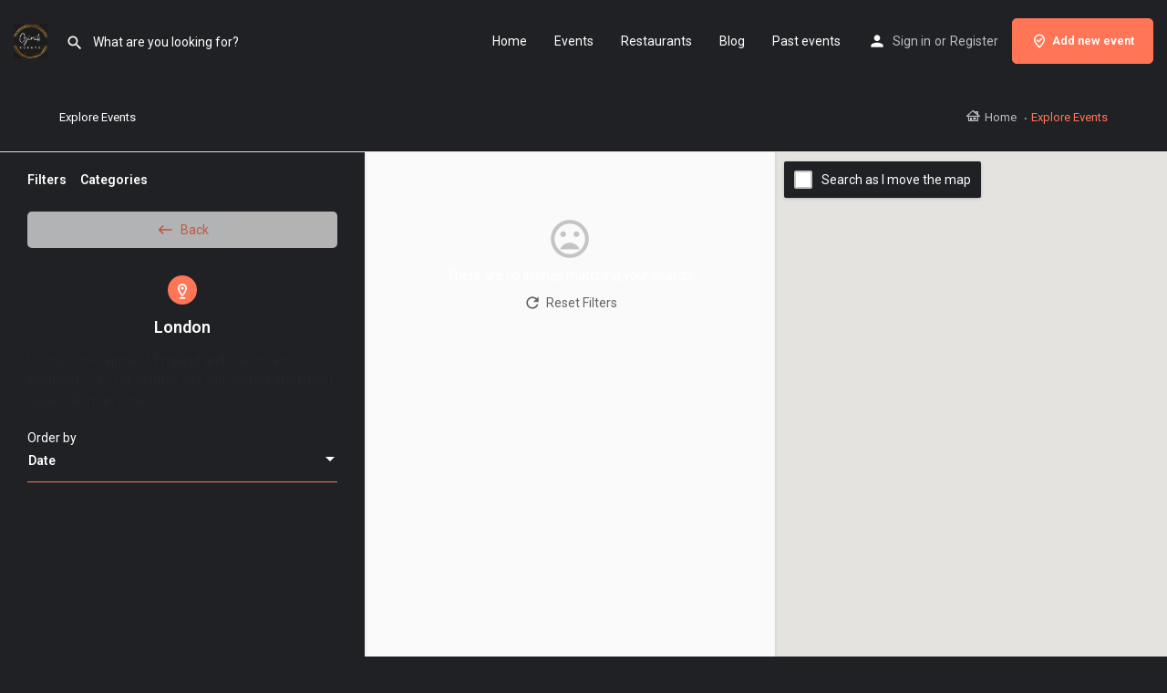

--- FILE ---
content_type: text/html; charset=utf-8
request_url: https://www.google.com/recaptcha/api2/anchor?ar=1&k=6LfwwKspAAAAAOuIoEGAo2oNhlH9K6Qah3NtIsib&co=aHR0cHM6Ly9naW1pay51azo0NDM.&hl=en&v=PoyoqOPhxBO7pBk68S4YbpHZ&size=invisible&anchor-ms=20000&execute-ms=30000&cb=mnaoetscuzyz
body_size: 48899
content:
<!DOCTYPE HTML><html dir="ltr" lang="en"><head><meta http-equiv="Content-Type" content="text/html; charset=UTF-8">
<meta http-equiv="X-UA-Compatible" content="IE=edge">
<title>reCAPTCHA</title>
<style type="text/css">
/* cyrillic-ext */
@font-face {
  font-family: 'Roboto';
  font-style: normal;
  font-weight: 400;
  font-stretch: 100%;
  src: url(//fonts.gstatic.com/s/roboto/v48/KFO7CnqEu92Fr1ME7kSn66aGLdTylUAMa3GUBHMdazTgWw.woff2) format('woff2');
  unicode-range: U+0460-052F, U+1C80-1C8A, U+20B4, U+2DE0-2DFF, U+A640-A69F, U+FE2E-FE2F;
}
/* cyrillic */
@font-face {
  font-family: 'Roboto';
  font-style: normal;
  font-weight: 400;
  font-stretch: 100%;
  src: url(//fonts.gstatic.com/s/roboto/v48/KFO7CnqEu92Fr1ME7kSn66aGLdTylUAMa3iUBHMdazTgWw.woff2) format('woff2');
  unicode-range: U+0301, U+0400-045F, U+0490-0491, U+04B0-04B1, U+2116;
}
/* greek-ext */
@font-face {
  font-family: 'Roboto';
  font-style: normal;
  font-weight: 400;
  font-stretch: 100%;
  src: url(//fonts.gstatic.com/s/roboto/v48/KFO7CnqEu92Fr1ME7kSn66aGLdTylUAMa3CUBHMdazTgWw.woff2) format('woff2');
  unicode-range: U+1F00-1FFF;
}
/* greek */
@font-face {
  font-family: 'Roboto';
  font-style: normal;
  font-weight: 400;
  font-stretch: 100%;
  src: url(//fonts.gstatic.com/s/roboto/v48/KFO7CnqEu92Fr1ME7kSn66aGLdTylUAMa3-UBHMdazTgWw.woff2) format('woff2');
  unicode-range: U+0370-0377, U+037A-037F, U+0384-038A, U+038C, U+038E-03A1, U+03A3-03FF;
}
/* math */
@font-face {
  font-family: 'Roboto';
  font-style: normal;
  font-weight: 400;
  font-stretch: 100%;
  src: url(//fonts.gstatic.com/s/roboto/v48/KFO7CnqEu92Fr1ME7kSn66aGLdTylUAMawCUBHMdazTgWw.woff2) format('woff2');
  unicode-range: U+0302-0303, U+0305, U+0307-0308, U+0310, U+0312, U+0315, U+031A, U+0326-0327, U+032C, U+032F-0330, U+0332-0333, U+0338, U+033A, U+0346, U+034D, U+0391-03A1, U+03A3-03A9, U+03B1-03C9, U+03D1, U+03D5-03D6, U+03F0-03F1, U+03F4-03F5, U+2016-2017, U+2034-2038, U+203C, U+2040, U+2043, U+2047, U+2050, U+2057, U+205F, U+2070-2071, U+2074-208E, U+2090-209C, U+20D0-20DC, U+20E1, U+20E5-20EF, U+2100-2112, U+2114-2115, U+2117-2121, U+2123-214F, U+2190, U+2192, U+2194-21AE, U+21B0-21E5, U+21F1-21F2, U+21F4-2211, U+2213-2214, U+2216-22FF, U+2308-230B, U+2310, U+2319, U+231C-2321, U+2336-237A, U+237C, U+2395, U+239B-23B7, U+23D0, U+23DC-23E1, U+2474-2475, U+25AF, U+25B3, U+25B7, U+25BD, U+25C1, U+25CA, U+25CC, U+25FB, U+266D-266F, U+27C0-27FF, U+2900-2AFF, U+2B0E-2B11, U+2B30-2B4C, U+2BFE, U+3030, U+FF5B, U+FF5D, U+1D400-1D7FF, U+1EE00-1EEFF;
}
/* symbols */
@font-face {
  font-family: 'Roboto';
  font-style: normal;
  font-weight: 400;
  font-stretch: 100%;
  src: url(//fonts.gstatic.com/s/roboto/v48/KFO7CnqEu92Fr1ME7kSn66aGLdTylUAMaxKUBHMdazTgWw.woff2) format('woff2');
  unicode-range: U+0001-000C, U+000E-001F, U+007F-009F, U+20DD-20E0, U+20E2-20E4, U+2150-218F, U+2190, U+2192, U+2194-2199, U+21AF, U+21E6-21F0, U+21F3, U+2218-2219, U+2299, U+22C4-22C6, U+2300-243F, U+2440-244A, U+2460-24FF, U+25A0-27BF, U+2800-28FF, U+2921-2922, U+2981, U+29BF, U+29EB, U+2B00-2BFF, U+4DC0-4DFF, U+FFF9-FFFB, U+10140-1018E, U+10190-1019C, U+101A0, U+101D0-101FD, U+102E0-102FB, U+10E60-10E7E, U+1D2C0-1D2D3, U+1D2E0-1D37F, U+1F000-1F0FF, U+1F100-1F1AD, U+1F1E6-1F1FF, U+1F30D-1F30F, U+1F315, U+1F31C, U+1F31E, U+1F320-1F32C, U+1F336, U+1F378, U+1F37D, U+1F382, U+1F393-1F39F, U+1F3A7-1F3A8, U+1F3AC-1F3AF, U+1F3C2, U+1F3C4-1F3C6, U+1F3CA-1F3CE, U+1F3D4-1F3E0, U+1F3ED, U+1F3F1-1F3F3, U+1F3F5-1F3F7, U+1F408, U+1F415, U+1F41F, U+1F426, U+1F43F, U+1F441-1F442, U+1F444, U+1F446-1F449, U+1F44C-1F44E, U+1F453, U+1F46A, U+1F47D, U+1F4A3, U+1F4B0, U+1F4B3, U+1F4B9, U+1F4BB, U+1F4BF, U+1F4C8-1F4CB, U+1F4D6, U+1F4DA, U+1F4DF, U+1F4E3-1F4E6, U+1F4EA-1F4ED, U+1F4F7, U+1F4F9-1F4FB, U+1F4FD-1F4FE, U+1F503, U+1F507-1F50B, U+1F50D, U+1F512-1F513, U+1F53E-1F54A, U+1F54F-1F5FA, U+1F610, U+1F650-1F67F, U+1F687, U+1F68D, U+1F691, U+1F694, U+1F698, U+1F6AD, U+1F6B2, U+1F6B9-1F6BA, U+1F6BC, U+1F6C6-1F6CF, U+1F6D3-1F6D7, U+1F6E0-1F6EA, U+1F6F0-1F6F3, U+1F6F7-1F6FC, U+1F700-1F7FF, U+1F800-1F80B, U+1F810-1F847, U+1F850-1F859, U+1F860-1F887, U+1F890-1F8AD, U+1F8B0-1F8BB, U+1F8C0-1F8C1, U+1F900-1F90B, U+1F93B, U+1F946, U+1F984, U+1F996, U+1F9E9, U+1FA00-1FA6F, U+1FA70-1FA7C, U+1FA80-1FA89, U+1FA8F-1FAC6, U+1FACE-1FADC, U+1FADF-1FAE9, U+1FAF0-1FAF8, U+1FB00-1FBFF;
}
/* vietnamese */
@font-face {
  font-family: 'Roboto';
  font-style: normal;
  font-weight: 400;
  font-stretch: 100%;
  src: url(//fonts.gstatic.com/s/roboto/v48/KFO7CnqEu92Fr1ME7kSn66aGLdTylUAMa3OUBHMdazTgWw.woff2) format('woff2');
  unicode-range: U+0102-0103, U+0110-0111, U+0128-0129, U+0168-0169, U+01A0-01A1, U+01AF-01B0, U+0300-0301, U+0303-0304, U+0308-0309, U+0323, U+0329, U+1EA0-1EF9, U+20AB;
}
/* latin-ext */
@font-face {
  font-family: 'Roboto';
  font-style: normal;
  font-weight: 400;
  font-stretch: 100%;
  src: url(//fonts.gstatic.com/s/roboto/v48/KFO7CnqEu92Fr1ME7kSn66aGLdTylUAMa3KUBHMdazTgWw.woff2) format('woff2');
  unicode-range: U+0100-02BA, U+02BD-02C5, U+02C7-02CC, U+02CE-02D7, U+02DD-02FF, U+0304, U+0308, U+0329, U+1D00-1DBF, U+1E00-1E9F, U+1EF2-1EFF, U+2020, U+20A0-20AB, U+20AD-20C0, U+2113, U+2C60-2C7F, U+A720-A7FF;
}
/* latin */
@font-face {
  font-family: 'Roboto';
  font-style: normal;
  font-weight: 400;
  font-stretch: 100%;
  src: url(//fonts.gstatic.com/s/roboto/v48/KFO7CnqEu92Fr1ME7kSn66aGLdTylUAMa3yUBHMdazQ.woff2) format('woff2');
  unicode-range: U+0000-00FF, U+0131, U+0152-0153, U+02BB-02BC, U+02C6, U+02DA, U+02DC, U+0304, U+0308, U+0329, U+2000-206F, U+20AC, U+2122, U+2191, U+2193, U+2212, U+2215, U+FEFF, U+FFFD;
}
/* cyrillic-ext */
@font-face {
  font-family: 'Roboto';
  font-style: normal;
  font-weight: 500;
  font-stretch: 100%;
  src: url(//fonts.gstatic.com/s/roboto/v48/KFO7CnqEu92Fr1ME7kSn66aGLdTylUAMa3GUBHMdazTgWw.woff2) format('woff2');
  unicode-range: U+0460-052F, U+1C80-1C8A, U+20B4, U+2DE0-2DFF, U+A640-A69F, U+FE2E-FE2F;
}
/* cyrillic */
@font-face {
  font-family: 'Roboto';
  font-style: normal;
  font-weight: 500;
  font-stretch: 100%;
  src: url(//fonts.gstatic.com/s/roboto/v48/KFO7CnqEu92Fr1ME7kSn66aGLdTylUAMa3iUBHMdazTgWw.woff2) format('woff2');
  unicode-range: U+0301, U+0400-045F, U+0490-0491, U+04B0-04B1, U+2116;
}
/* greek-ext */
@font-face {
  font-family: 'Roboto';
  font-style: normal;
  font-weight: 500;
  font-stretch: 100%;
  src: url(//fonts.gstatic.com/s/roboto/v48/KFO7CnqEu92Fr1ME7kSn66aGLdTylUAMa3CUBHMdazTgWw.woff2) format('woff2');
  unicode-range: U+1F00-1FFF;
}
/* greek */
@font-face {
  font-family: 'Roboto';
  font-style: normal;
  font-weight: 500;
  font-stretch: 100%;
  src: url(//fonts.gstatic.com/s/roboto/v48/KFO7CnqEu92Fr1ME7kSn66aGLdTylUAMa3-UBHMdazTgWw.woff2) format('woff2');
  unicode-range: U+0370-0377, U+037A-037F, U+0384-038A, U+038C, U+038E-03A1, U+03A3-03FF;
}
/* math */
@font-face {
  font-family: 'Roboto';
  font-style: normal;
  font-weight: 500;
  font-stretch: 100%;
  src: url(//fonts.gstatic.com/s/roboto/v48/KFO7CnqEu92Fr1ME7kSn66aGLdTylUAMawCUBHMdazTgWw.woff2) format('woff2');
  unicode-range: U+0302-0303, U+0305, U+0307-0308, U+0310, U+0312, U+0315, U+031A, U+0326-0327, U+032C, U+032F-0330, U+0332-0333, U+0338, U+033A, U+0346, U+034D, U+0391-03A1, U+03A3-03A9, U+03B1-03C9, U+03D1, U+03D5-03D6, U+03F0-03F1, U+03F4-03F5, U+2016-2017, U+2034-2038, U+203C, U+2040, U+2043, U+2047, U+2050, U+2057, U+205F, U+2070-2071, U+2074-208E, U+2090-209C, U+20D0-20DC, U+20E1, U+20E5-20EF, U+2100-2112, U+2114-2115, U+2117-2121, U+2123-214F, U+2190, U+2192, U+2194-21AE, U+21B0-21E5, U+21F1-21F2, U+21F4-2211, U+2213-2214, U+2216-22FF, U+2308-230B, U+2310, U+2319, U+231C-2321, U+2336-237A, U+237C, U+2395, U+239B-23B7, U+23D0, U+23DC-23E1, U+2474-2475, U+25AF, U+25B3, U+25B7, U+25BD, U+25C1, U+25CA, U+25CC, U+25FB, U+266D-266F, U+27C0-27FF, U+2900-2AFF, U+2B0E-2B11, U+2B30-2B4C, U+2BFE, U+3030, U+FF5B, U+FF5D, U+1D400-1D7FF, U+1EE00-1EEFF;
}
/* symbols */
@font-face {
  font-family: 'Roboto';
  font-style: normal;
  font-weight: 500;
  font-stretch: 100%;
  src: url(//fonts.gstatic.com/s/roboto/v48/KFO7CnqEu92Fr1ME7kSn66aGLdTylUAMaxKUBHMdazTgWw.woff2) format('woff2');
  unicode-range: U+0001-000C, U+000E-001F, U+007F-009F, U+20DD-20E0, U+20E2-20E4, U+2150-218F, U+2190, U+2192, U+2194-2199, U+21AF, U+21E6-21F0, U+21F3, U+2218-2219, U+2299, U+22C4-22C6, U+2300-243F, U+2440-244A, U+2460-24FF, U+25A0-27BF, U+2800-28FF, U+2921-2922, U+2981, U+29BF, U+29EB, U+2B00-2BFF, U+4DC0-4DFF, U+FFF9-FFFB, U+10140-1018E, U+10190-1019C, U+101A0, U+101D0-101FD, U+102E0-102FB, U+10E60-10E7E, U+1D2C0-1D2D3, U+1D2E0-1D37F, U+1F000-1F0FF, U+1F100-1F1AD, U+1F1E6-1F1FF, U+1F30D-1F30F, U+1F315, U+1F31C, U+1F31E, U+1F320-1F32C, U+1F336, U+1F378, U+1F37D, U+1F382, U+1F393-1F39F, U+1F3A7-1F3A8, U+1F3AC-1F3AF, U+1F3C2, U+1F3C4-1F3C6, U+1F3CA-1F3CE, U+1F3D4-1F3E0, U+1F3ED, U+1F3F1-1F3F3, U+1F3F5-1F3F7, U+1F408, U+1F415, U+1F41F, U+1F426, U+1F43F, U+1F441-1F442, U+1F444, U+1F446-1F449, U+1F44C-1F44E, U+1F453, U+1F46A, U+1F47D, U+1F4A3, U+1F4B0, U+1F4B3, U+1F4B9, U+1F4BB, U+1F4BF, U+1F4C8-1F4CB, U+1F4D6, U+1F4DA, U+1F4DF, U+1F4E3-1F4E6, U+1F4EA-1F4ED, U+1F4F7, U+1F4F9-1F4FB, U+1F4FD-1F4FE, U+1F503, U+1F507-1F50B, U+1F50D, U+1F512-1F513, U+1F53E-1F54A, U+1F54F-1F5FA, U+1F610, U+1F650-1F67F, U+1F687, U+1F68D, U+1F691, U+1F694, U+1F698, U+1F6AD, U+1F6B2, U+1F6B9-1F6BA, U+1F6BC, U+1F6C6-1F6CF, U+1F6D3-1F6D7, U+1F6E0-1F6EA, U+1F6F0-1F6F3, U+1F6F7-1F6FC, U+1F700-1F7FF, U+1F800-1F80B, U+1F810-1F847, U+1F850-1F859, U+1F860-1F887, U+1F890-1F8AD, U+1F8B0-1F8BB, U+1F8C0-1F8C1, U+1F900-1F90B, U+1F93B, U+1F946, U+1F984, U+1F996, U+1F9E9, U+1FA00-1FA6F, U+1FA70-1FA7C, U+1FA80-1FA89, U+1FA8F-1FAC6, U+1FACE-1FADC, U+1FADF-1FAE9, U+1FAF0-1FAF8, U+1FB00-1FBFF;
}
/* vietnamese */
@font-face {
  font-family: 'Roboto';
  font-style: normal;
  font-weight: 500;
  font-stretch: 100%;
  src: url(//fonts.gstatic.com/s/roboto/v48/KFO7CnqEu92Fr1ME7kSn66aGLdTylUAMa3OUBHMdazTgWw.woff2) format('woff2');
  unicode-range: U+0102-0103, U+0110-0111, U+0128-0129, U+0168-0169, U+01A0-01A1, U+01AF-01B0, U+0300-0301, U+0303-0304, U+0308-0309, U+0323, U+0329, U+1EA0-1EF9, U+20AB;
}
/* latin-ext */
@font-face {
  font-family: 'Roboto';
  font-style: normal;
  font-weight: 500;
  font-stretch: 100%;
  src: url(//fonts.gstatic.com/s/roboto/v48/KFO7CnqEu92Fr1ME7kSn66aGLdTylUAMa3KUBHMdazTgWw.woff2) format('woff2');
  unicode-range: U+0100-02BA, U+02BD-02C5, U+02C7-02CC, U+02CE-02D7, U+02DD-02FF, U+0304, U+0308, U+0329, U+1D00-1DBF, U+1E00-1E9F, U+1EF2-1EFF, U+2020, U+20A0-20AB, U+20AD-20C0, U+2113, U+2C60-2C7F, U+A720-A7FF;
}
/* latin */
@font-face {
  font-family: 'Roboto';
  font-style: normal;
  font-weight: 500;
  font-stretch: 100%;
  src: url(//fonts.gstatic.com/s/roboto/v48/KFO7CnqEu92Fr1ME7kSn66aGLdTylUAMa3yUBHMdazQ.woff2) format('woff2');
  unicode-range: U+0000-00FF, U+0131, U+0152-0153, U+02BB-02BC, U+02C6, U+02DA, U+02DC, U+0304, U+0308, U+0329, U+2000-206F, U+20AC, U+2122, U+2191, U+2193, U+2212, U+2215, U+FEFF, U+FFFD;
}
/* cyrillic-ext */
@font-face {
  font-family: 'Roboto';
  font-style: normal;
  font-weight: 900;
  font-stretch: 100%;
  src: url(//fonts.gstatic.com/s/roboto/v48/KFO7CnqEu92Fr1ME7kSn66aGLdTylUAMa3GUBHMdazTgWw.woff2) format('woff2');
  unicode-range: U+0460-052F, U+1C80-1C8A, U+20B4, U+2DE0-2DFF, U+A640-A69F, U+FE2E-FE2F;
}
/* cyrillic */
@font-face {
  font-family: 'Roboto';
  font-style: normal;
  font-weight: 900;
  font-stretch: 100%;
  src: url(//fonts.gstatic.com/s/roboto/v48/KFO7CnqEu92Fr1ME7kSn66aGLdTylUAMa3iUBHMdazTgWw.woff2) format('woff2');
  unicode-range: U+0301, U+0400-045F, U+0490-0491, U+04B0-04B1, U+2116;
}
/* greek-ext */
@font-face {
  font-family: 'Roboto';
  font-style: normal;
  font-weight: 900;
  font-stretch: 100%;
  src: url(//fonts.gstatic.com/s/roboto/v48/KFO7CnqEu92Fr1ME7kSn66aGLdTylUAMa3CUBHMdazTgWw.woff2) format('woff2');
  unicode-range: U+1F00-1FFF;
}
/* greek */
@font-face {
  font-family: 'Roboto';
  font-style: normal;
  font-weight: 900;
  font-stretch: 100%;
  src: url(//fonts.gstatic.com/s/roboto/v48/KFO7CnqEu92Fr1ME7kSn66aGLdTylUAMa3-UBHMdazTgWw.woff2) format('woff2');
  unicode-range: U+0370-0377, U+037A-037F, U+0384-038A, U+038C, U+038E-03A1, U+03A3-03FF;
}
/* math */
@font-face {
  font-family: 'Roboto';
  font-style: normal;
  font-weight: 900;
  font-stretch: 100%;
  src: url(//fonts.gstatic.com/s/roboto/v48/KFO7CnqEu92Fr1ME7kSn66aGLdTylUAMawCUBHMdazTgWw.woff2) format('woff2');
  unicode-range: U+0302-0303, U+0305, U+0307-0308, U+0310, U+0312, U+0315, U+031A, U+0326-0327, U+032C, U+032F-0330, U+0332-0333, U+0338, U+033A, U+0346, U+034D, U+0391-03A1, U+03A3-03A9, U+03B1-03C9, U+03D1, U+03D5-03D6, U+03F0-03F1, U+03F4-03F5, U+2016-2017, U+2034-2038, U+203C, U+2040, U+2043, U+2047, U+2050, U+2057, U+205F, U+2070-2071, U+2074-208E, U+2090-209C, U+20D0-20DC, U+20E1, U+20E5-20EF, U+2100-2112, U+2114-2115, U+2117-2121, U+2123-214F, U+2190, U+2192, U+2194-21AE, U+21B0-21E5, U+21F1-21F2, U+21F4-2211, U+2213-2214, U+2216-22FF, U+2308-230B, U+2310, U+2319, U+231C-2321, U+2336-237A, U+237C, U+2395, U+239B-23B7, U+23D0, U+23DC-23E1, U+2474-2475, U+25AF, U+25B3, U+25B7, U+25BD, U+25C1, U+25CA, U+25CC, U+25FB, U+266D-266F, U+27C0-27FF, U+2900-2AFF, U+2B0E-2B11, U+2B30-2B4C, U+2BFE, U+3030, U+FF5B, U+FF5D, U+1D400-1D7FF, U+1EE00-1EEFF;
}
/* symbols */
@font-face {
  font-family: 'Roboto';
  font-style: normal;
  font-weight: 900;
  font-stretch: 100%;
  src: url(//fonts.gstatic.com/s/roboto/v48/KFO7CnqEu92Fr1ME7kSn66aGLdTylUAMaxKUBHMdazTgWw.woff2) format('woff2');
  unicode-range: U+0001-000C, U+000E-001F, U+007F-009F, U+20DD-20E0, U+20E2-20E4, U+2150-218F, U+2190, U+2192, U+2194-2199, U+21AF, U+21E6-21F0, U+21F3, U+2218-2219, U+2299, U+22C4-22C6, U+2300-243F, U+2440-244A, U+2460-24FF, U+25A0-27BF, U+2800-28FF, U+2921-2922, U+2981, U+29BF, U+29EB, U+2B00-2BFF, U+4DC0-4DFF, U+FFF9-FFFB, U+10140-1018E, U+10190-1019C, U+101A0, U+101D0-101FD, U+102E0-102FB, U+10E60-10E7E, U+1D2C0-1D2D3, U+1D2E0-1D37F, U+1F000-1F0FF, U+1F100-1F1AD, U+1F1E6-1F1FF, U+1F30D-1F30F, U+1F315, U+1F31C, U+1F31E, U+1F320-1F32C, U+1F336, U+1F378, U+1F37D, U+1F382, U+1F393-1F39F, U+1F3A7-1F3A8, U+1F3AC-1F3AF, U+1F3C2, U+1F3C4-1F3C6, U+1F3CA-1F3CE, U+1F3D4-1F3E0, U+1F3ED, U+1F3F1-1F3F3, U+1F3F5-1F3F7, U+1F408, U+1F415, U+1F41F, U+1F426, U+1F43F, U+1F441-1F442, U+1F444, U+1F446-1F449, U+1F44C-1F44E, U+1F453, U+1F46A, U+1F47D, U+1F4A3, U+1F4B0, U+1F4B3, U+1F4B9, U+1F4BB, U+1F4BF, U+1F4C8-1F4CB, U+1F4D6, U+1F4DA, U+1F4DF, U+1F4E3-1F4E6, U+1F4EA-1F4ED, U+1F4F7, U+1F4F9-1F4FB, U+1F4FD-1F4FE, U+1F503, U+1F507-1F50B, U+1F50D, U+1F512-1F513, U+1F53E-1F54A, U+1F54F-1F5FA, U+1F610, U+1F650-1F67F, U+1F687, U+1F68D, U+1F691, U+1F694, U+1F698, U+1F6AD, U+1F6B2, U+1F6B9-1F6BA, U+1F6BC, U+1F6C6-1F6CF, U+1F6D3-1F6D7, U+1F6E0-1F6EA, U+1F6F0-1F6F3, U+1F6F7-1F6FC, U+1F700-1F7FF, U+1F800-1F80B, U+1F810-1F847, U+1F850-1F859, U+1F860-1F887, U+1F890-1F8AD, U+1F8B0-1F8BB, U+1F8C0-1F8C1, U+1F900-1F90B, U+1F93B, U+1F946, U+1F984, U+1F996, U+1F9E9, U+1FA00-1FA6F, U+1FA70-1FA7C, U+1FA80-1FA89, U+1FA8F-1FAC6, U+1FACE-1FADC, U+1FADF-1FAE9, U+1FAF0-1FAF8, U+1FB00-1FBFF;
}
/* vietnamese */
@font-face {
  font-family: 'Roboto';
  font-style: normal;
  font-weight: 900;
  font-stretch: 100%;
  src: url(//fonts.gstatic.com/s/roboto/v48/KFO7CnqEu92Fr1ME7kSn66aGLdTylUAMa3OUBHMdazTgWw.woff2) format('woff2');
  unicode-range: U+0102-0103, U+0110-0111, U+0128-0129, U+0168-0169, U+01A0-01A1, U+01AF-01B0, U+0300-0301, U+0303-0304, U+0308-0309, U+0323, U+0329, U+1EA0-1EF9, U+20AB;
}
/* latin-ext */
@font-face {
  font-family: 'Roboto';
  font-style: normal;
  font-weight: 900;
  font-stretch: 100%;
  src: url(//fonts.gstatic.com/s/roboto/v48/KFO7CnqEu92Fr1ME7kSn66aGLdTylUAMa3KUBHMdazTgWw.woff2) format('woff2');
  unicode-range: U+0100-02BA, U+02BD-02C5, U+02C7-02CC, U+02CE-02D7, U+02DD-02FF, U+0304, U+0308, U+0329, U+1D00-1DBF, U+1E00-1E9F, U+1EF2-1EFF, U+2020, U+20A0-20AB, U+20AD-20C0, U+2113, U+2C60-2C7F, U+A720-A7FF;
}
/* latin */
@font-face {
  font-family: 'Roboto';
  font-style: normal;
  font-weight: 900;
  font-stretch: 100%;
  src: url(//fonts.gstatic.com/s/roboto/v48/KFO7CnqEu92Fr1ME7kSn66aGLdTylUAMa3yUBHMdazQ.woff2) format('woff2');
  unicode-range: U+0000-00FF, U+0131, U+0152-0153, U+02BB-02BC, U+02C6, U+02DA, U+02DC, U+0304, U+0308, U+0329, U+2000-206F, U+20AC, U+2122, U+2191, U+2193, U+2212, U+2215, U+FEFF, U+FFFD;
}

</style>
<link rel="stylesheet" type="text/css" href="https://www.gstatic.com/recaptcha/releases/PoyoqOPhxBO7pBk68S4YbpHZ/styles__ltr.css">
<script nonce="U1qrPkAKzIxerovRkXiiDQ" type="text/javascript">window['__recaptcha_api'] = 'https://www.google.com/recaptcha/api2/';</script>
<script type="text/javascript" src="https://www.gstatic.com/recaptcha/releases/PoyoqOPhxBO7pBk68S4YbpHZ/recaptcha__en.js" nonce="U1qrPkAKzIxerovRkXiiDQ">
      
    </script></head>
<body><div id="rc-anchor-alert" class="rc-anchor-alert"></div>
<input type="hidden" id="recaptcha-token" value="[base64]">
<script type="text/javascript" nonce="U1qrPkAKzIxerovRkXiiDQ">
      recaptcha.anchor.Main.init("[\x22ainput\x22,[\x22bgdata\x22,\x22\x22,\[base64]/[base64]/[base64]/[base64]/[base64]/[base64]/KGcoTywyNTMsTy5PKSxVRyhPLEMpKTpnKE8sMjUzLEMpLE8pKSxsKSksTykpfSxieT1mdW5jdGlvbihDLE8sdSxsKXtmb3IobD0odT1SKEMpLDApO08+MDtPLS0pbD1sPDw4fFooQyk7ZyhDLHUsbCl9LFVHPWZ1bmN0aW9uKEMsTyl7Qy5pLmxlbmd0aD4xMDQ/[base64]/[base64]/[base64]/[base64]/[base64]/[base64]/[base64]\\u003d\x22,\[base64]\x22,\x22w4/ChhXDuFIXMsO/wrBPVsO/w7nDgsKpwqtsAX0DwoTChMOWbix2VjHCvD4fY8OOS8KcKVZDw7rDsyfDg8K4fcOJSsKnNcOpWsKMJ8OSwpdJwpxbMADDgDsZKGnDrjvDvgEEwrUuAQpHRTU6NRfCvsKjesOPCsK6w6bDoS/ChhzDrMOKwr7Dh2xEw63CkcO7w4QIHsKeZsOswp/CoDzCng7DhD8ETsK1YG3Dpw5/E8Kiw6kSw4liecK6bTIgw5rCvyt1bz83w4PDhsKqNS/[base64]/DgcOJw6rDs8KDwrQEwrVew4pfTsOHwrYnwqbDssKdw5IOw6XCpcKXUMOpb8OtDcO6KjkYwrIHw7VZLcOBwosDdhvDjMK0FMKOaS7ChcO8wpzDgwrCrcK4w7cpwoo0wpQ4w4bCsxMBPsKpSUdiDsKYw6xqESIFwoPCizHCoyVBw5nDoFfDvW7CqFNVw4ErwrzDs1l/[base64]/Ct8K3P1glwrPCp8KCGsKKd8KqwojCosOaw4pQSWswU8OyRRtBBUQjw5zCoMKreGhTVnNpC8K9wpxzw6l8w5Y6wpw/w6PCl3oqBcO7w6QdVMOzwpXDmAI4w5XDl3jCiMKmd0rCjsOAVTgVw75uw51Hw4paV8K/VcOnK3jChcO5H8KpTzIVaMO7wrY5w7thL8OsWFApwpXCqXwyCcKWBkvDmkPDoMKdw7nCrmldbMKRD8K9KCzDrcOSPRnCr8ObX1vCn8KNSVjDssKcKwnCvBfDlwnCjQvDnVfDliEhwoDCiMO/RcKHw4AjwoRZwojCvMKBMmtJISJzwoPDhMKzw5YcwobChUjCgBENOFrCisK/XgDDt8KoFlzDu8Kle0vDkRfDjsOWBSvCvRnDpMKywodufMOaBk9pw7RNwovCjcKKw6Z2CyU2w6HDrsK+M8OVwprDs8Ocw7t3wpcVLRRhMh/[base64]/w5BXwrjDgcKmw64tVMOKwq7DqTwEUcKEHsOOLSApw5tyWw/Dq8OpfsKdwqdRdcKHcFHDtGTCtcKTwp7CmcKRwpdWLcO3T8O8wqrDn8K0w4hNw57Diz3CrcKHwo8PegJ7YylZwr/CncKxXcO2RMKDEBrCuA/[base64]/EX8mGnN7w47CrcOxSkTDnifDlg7DnznDoMKWwogvK8KNwp/CjQfCpMOsShLDhFADdw1NTsKHYcK9QwnDkwpbwrEsIDLCocKbwpPCkMO+AwAbw5XDk2NXUQvCvMKmwpbCh8OPw5/DmsKlw5zDgsK/wr17dknClcK5LmcAA8O5w6gqw6fDl8Oxw57Di0bCjsKIwoTCusKdwrUzeMKlC3nDjsK1VsKSTcO+w5jDpA8PwqUNwoYMeMK2CA3DrcKPw7/DulfDvMOSwozCsMOAUAp0w4jDocKNw7LDkzxQw6JVLsKOwqQ2f8KJwoxdw6VfHVYHIXTCjmNRWn0Rw6tCwr7CpcKlwqHDlVF/[base64]/CjUhjSMKKw43DpsK+fcOEc8OHw48VJnjCiRfDtxhEDS1/WDVbB3Ezwqkhw7sCwonCmsKZBMK7w67Dk3VAP1cPc8KZVyLDi8KQw4bDkcKQTFDCpsOcBX7Dp8KmDljDrBRSwqjCk2oGwozDvRxRBDzDocOCRl8rTx9Qwr/DpGROIhEQwrRnDcO1wrIlW8KJwoU0w7wKdcOtwrfDllo2wojDrEXCpMOgXnbDiMKBVMOwQcKDwrbDkcKiOEYhw7jDuCZeN8KjwqoBQivDrTshw7ljFk5swqfCpkVUwo3DgcOobMKDwovCqhHDjmkOw4/DiA9SfRRMN2fDpgR/F8Oudi3DhsOewqJyWgNHwp8gwqo7JlvCjsKnekZmPEckwqbDqcOZASzCgVnDtEkLYsOwesKLwp4+wqbCksO1w4nCucOww6EOM8KfwptoZcKiw4HCp2bCisO4woDCsFVkw5bCrnjCnCvChcO/XynDgHlow5fCqjMyw7nDhsKnw7nDshfCrsKLw6tSwqbDlHPDvcK6KhoOw5vDihXDksKpfsKWbMOoMzHCql9pKcKpdMOpWT3Cv8OOwpNEL1TDi24HbMKyw6nDgMK5H8ObN8O+EcOuw6jCoRDDsRPDucK3acKmwpQkwo7DnxM6dE/DozbCj1NRX0ZjwoDDgnHCo8OgN2PCnsK9ecKIXMK5MUjCisK5wrzDm8KDJQfCoEXDmUQSw6zCg8KDw6XCm8KlwoFCaC7ChsKWwpBeHMOKw6LDrw3DgcOnwpjDrUt+VcOzw5U8F8O5wq/CvmBETFHDvVMPw7fDg8KfwowBR2zCsQ5jw7LConAGFkvDuWliYMOswqluL8OzRRFbw6jCmsKow5XDg8OHw6XDgU/DkcOpwpTDllbDncORw43CgsK3w40JFyXDpMKEw6PDh8OlGggmKXTDiMOfw7oQd8OmXcOkw7NXV8Kjw5p8wrTCjsOVw7LDucK8wrnCglXDjQ7CtXzDjsO4T8KxRsO3eMOdwqbDgMOFBD/CsBNhw6AMwqo3w4zCmMKxwrl/[base64]/w5bDiikgw7x7TCR9w5oSw7N+w5zCpsKFWsKSXhYZw5RnS8KvwqrCkMK8bW7CmT4yw4IBwpzDj8O/MS/DlMK5fAXCssKgw6HDs8OBw77DrsOeSsOoGQTDicKXVcOgwpYaVkLCisOmwrZ9YcOswrnChhAvdcK9J8O6wpXDscKeDX3DsMKvPsO9wrLDmFHCskTDqcOUSV0owoPDr8O5Xg8tw6BQwqkoMMOFw7ZLM8ORwp7DrC3CtFAfBMOAw4fCnSUNw4PCrCF4w6NYwrMXwrc4dW/DvzTDgk/DocO6OMKqGcK4w7vCi8KDwpQYwqrCssKYOcOVw6Jfw6FYSwxIOV4Sw4LCpsKKDlrDncKoC8OzAsKsXizDpcONwq3DuEwXdSfDrsOOX8OWwoYXZSvCr2pbwp/DnirClSLDkMKLRcKTf1jDmWbCoRzDi8OFw6vCmcOGwpzCrgUnwojDssK5DsOKwot1V8KnfsKbw6sEDMKxwopqKcKSw6zDjhJVdDDCl8OEVjJNw5Vfw6XCrcKfYsOKwohzw4fDjMOVUldaVMKdC8K7wo3CkV/[base64]/DjhfDpUzDscKHTcK6V2zCicOLGwoUbMOYZXLDt8KASMOkMMOFw7RdNQjDoMKLKMO0PcOZwonDjMKKwonDlG3Cr1wZHsOmY3/CpsKDwq4Pwr3CsMKQwr3CoVACw4YWwr/CqF7DtipbBTFRFsOWwprDmMO9AcK/f8O1TcObZyJFVAFnHMKAwpNqRAXDisKgwqXCo1oew7bCoHVmJMK8awfDu8K0w4HDtsOObSFaTMKrLHnDqhUPw6DDgsOQI8O0wo/DqUHCkk/CvUfDqCjCjcOQw4XDo8Kuw5wlwozDs2/DsMOlfQRewqAIwpPDtsK3w77DnMOGw5ZVwqfCqcO8C2rCo0nCrX9ACcOtZMOSE2JbNVXDsHEEwqQrw7PCrxU8woMCwohXQCjDrsK0wqjDmcOAfsOtEMOJLFjDrkjCgVrCocKSLFvCncKbGgAHwp/[base64]/[base64]/[base64]/Dp0jCvMOcwpwDf8O2EjzCu0oKd2rDgcOXJsOzw4BvQTXClCALWsOrw53CusK9w5nCgcK1wo/CqMO7BzjCnMK3LsKkwpbDlUUcC8OOwpnCuMK9w7/[base64]/DqTHDmMKzw6rCijDCq8O+CRvCksK8BcKdFsOrwoDCiFfCp8KXw73DrB/CgcO1wprDrcOdw6cQw5cXZMKuUxXCu8OGwofCg2nDo8Kaw6nDrXpAHMOXw6PDoA7CqGbCqcKhDFbDvCzCkcOPcy3CmF5scsKYwonDtS8dbyvCh8OVw6ZSekQ0wqPDqwHCkXJpMwY0w5PDuFokXDAeAVHCmwNtwp3DjQ/DgyrCjcOjwp7DkCxhwrcVZ8Oiw5bDrsK4wpDDuV4Lw7B7wovDhMKbQGUGwo7DuMOFwoPCnDLDlsOaJDRPwqBlVwQbw5/Cnksdw6NDw7cEQsKjbFk+wq8KKsOUw5YOL8Kvw4HDjcOZwo0xw53Cj8OKT8Kdw5XDtcKSMsOPQsK1w6suwpnDoRFkDHLCrB4KAV7DjMOCw47DnsOWw5vClsObwqTDvGJOw4/[base64]/Cp8ODwrnDhsOJwq3DgVwhwozDnMO3w4xUM8OjwoVxw5nDhmvCucKfw5HCsmE2wqxbwoXCllPCrcKYw7dMQMOQwoXCoMO9ewnCph9hwojDp2RBRMKdwpIifxrDr8KxRzrCv8OzWMKRScKSH8K1PFXCoMOhwqDCk8Kfw7TCngVLw4B5w79kwr8JEsKFw6R0ID/[base64]/[base64]/CrDA5KFvDuMOlwoEMwqTChSzDisK0w6jCgcKlD2QdwpZzw4QmIcOAWsKNw47CocK8wqDCscOQwroFf1vCuFtTNypiw4BmYsK1w7BRwrJqwqHDpMKkQMOsKhzCuHLDo0LCgsKuOh42w6jDt8OuEUXCo180w6TDq8K8wqXDtAoYwp4LEHbClMOmwoV/[base64]/[base64]/CocKcwpLDrmbCgEXDuSTCu38xw5nCp2cIHsKGXy7DqsOqHcK4w63Clg4lBsKRGhnDuH3Chz1lw4Qxw6HCvwDCgl7DrU3Cm3ZiQMOIKMKeLcOEfXLDqcOdwqRcwpzDscOgwovCoMOawo/ChMOnwpTDpcOuwoI9XFJvEy3CiMKoOF0pwp0ww6gBwrfCvzPCuMK/LX3CtRfCvmDCiypJSC3DiCB6WhAywpMLw6ocWHDDqsOUw43CrcOjEEkvw4VUEcOzw4I9wrsDDsKKw67DmTcqw54UwqXDpwZrw7ZXwrjDtz7DvW7CnMOyw5bClsKzN8OXw7TCjmsCwp1jwqY4wpQQV8OXw5wTEGwrGljDhGbCsMODw5nChx7DpcOPFjHDl8Kaw5/CkcOpw5PCvsKBwowkwqQRwrpvRiIWw701wpgywqHDuy7CjUBPIzBHwpTDjm18w6nDocKgw5HDuhocOsK5w5AVw6/[base64]/wpdhw41FJsKqw73Ci8OfA8OGw4wzEsKOwpZzWyPDgjLDp8OPU8O2asKPwo/DmgUiBsOxVMOowqBhw5AKw6xOw4BRE8OGeFzCpV58wp07EWI4LGHCksOYwrYobsONw47DisOOw7J3chd6MsOqw4JGw79rMRw1QEDCgcKFG3XDscK6w5oBOAfDgMKpwqbClGzDjFvDjsKFQDbDtzkYLnLCqMOTwr/Cp8KXU8OFKUlBwpEFw6nDk8ONw4PDh3AUf2Y5CQ9Kwp56w5chwo8MQsOSw5VCwrwRw4PCg8OFAcKLIwxvWQ3DqcOew4sZJMKewqRqasKwwqcJJcOwEsODW8OsAcKawo7CnjvDgsK1aXo0R8Ozw5hwwoPCoFJ4Z8Klwr4yHxLCmCgJHhxEfW/CisKlw6rCmCDCjsKhw6NCw5wewod1JcOzwqp/w6Y/w5HCjXh6OsO2w6Mew61/[base64]/[base64]/FX7Cjgh0UwBWwoTDvsOod8KFEQnDkMO2dsO4w6luwrzCrG3CosOewp7CtTbCr8KawqHDiW/Dlm/CgMOnw5/DmsK+AcOZFcKcw45wO8K3wqIKw6rCjMKZVsOSw5nDoXFzw6bDgT0Uw5tXwqnCkDALwoLDtcOJw5JwMcK6V8OyVnbChThMWHgsR8OEJsKewqsDZXDCkk/[base64]/CtcOqfSArwrvCm2V1w5RkJ8Olw5wzwqlMw6I4JsKmw78kw4IERSJNRsO/[base64]/VUtRD8O6w7BZwpjClsKMwqjDusK6wpbDkMKMDlvConkBwrdRw7fDmcKCQEHCoiJEw7Qow4PDssOjw5rCnlYAwoHClTMFwp9oTXzDsMKxwqfCocORCX1jRnUJwoLDmcO7NHLDhwUXw47CgHZkwoXDscO5emLCnQfDqF/CpT/DiMKlQMKRwooLBsKlYsOEw54JdMKpwpN9AcKGw6ZmBC7DmcKvPsORwo9Mw4wFLMOnwoHDg8O/[base64]/DlljCqcO5XsKcwqZUGQHDlDrCrEdNwp18ARJlw4EJw6HDpcOGLGrCt3rDucOPfhHCtCDDocOSwrR4wpLDqMOpK3vDi1A2KXnDisOpwqbDucOLwp1bCsOnQsKPw4VEMDU+UcOvwoU+w7ZKFEwUXDExX8O/w5M+UysJSFDClcO6BMOMw5bDiU/DjsKXSDbClTzCkXx1W8ODw4NQw5vCj8KYwr53w4AVw4gIDHsnKjg9HFnDrcKhcMKZBQg4E8Knwqg7YMKuwrREVsOTXS5Ow5ZqLcOFw5TCosOLRkxcw4t+wrDCiD/CocKGw7pMByTCgMKRw6TChC1KGcOOwrXDiGfClsKIw5MUwpNjHE/[base64]/DjCHCu8OZEsKDMcO9L3TDsTLCjMOUw5LCkjQIVcOaw5/ClcOaInTDuMOHwpADwprDvsOcDsKIw4jCtMKowqfCgMOTw4PCr8ONfcKPw7nDsUo/[base64]/[base64]/CosOxVsKVXRVHw6nCjMKMw5RUwprDs2fCqcOmwp7Dt27Clw/DsWMrw6DClEFfw7HClD/DokJewq/Do0nDgsOZVEfCsMO6wqdufcK4OWdqLcKfw7dQw6XDhsK0w5/CohAbasOfw5XDhMKPwql7wqE0XcK1cBbDjG3Di8OVw4vChcK8woBqwrvDp1LCmynCjsO+wodObFRrS3PCs3bCvCPCrsKPwqjCjsOqPsO8M8Oewo8UXMKdwrBKwpZew4Few6ViIcKiw6jCtBPCosOfcUURBcKhwqjDtXBxw4JOEMKVE8OqeCvCnEJOam/[base64]/wphjw7TDpEBSYsOgf2FPd8O6w4nDjsOnJMKRKcOdRcKGw5U0DGp6w5VFLU3CqhzCscKRw7k9wpEewqMmCXzCg8KPUVkWwrrDm8K0wocFwovDvsOKw5QDUSgnw4Qyw63CtMK3cMOLw7J6a8Krw4xzC8O+wpRiHDvCtH/ChRHDhcKZDsKsw67Cj2h5w4xJw6IwwpREw7RDw4M5wo0JwrfCsBnCjDzDhSPCgUNTwqVUb8KLwrExAANFGg4Cw7Rgwqw/wpnCkUxwd8K0aMKXXsOYw6bDqF9AEMKuwqbCu8K5wpTCrMK9w4zDoWBVwp0zNjfClcKZw4p3DcKYemt3w7YGUsOjwqnCpE47wpzCqUzDsMObw4cXORXDpMOuwqE2ZmnDjsOHQMOTE8Kzw7dUwrQkbU/CgsOAHsOyZcOgEEjDhWsaw6DDscOESEjCh07CrA8Yw5DDhTNCIsOKEcKIwovCqlx1wpjDkkPDslXCqUjDn2/CkmfDrMKowpEtecKbb3nDsj3CjsOhXsOVa33DvHfCv3jDtXHChsOKDxhGw6Z2w4rDusKGw4rDqVLCpsOiw7PCoMO/ewrCiizDr8OrI8K6ccOsecKmZsKLw53Dt8Obw5h0f0XCkSbCrsOaQcKQwp/Do8OJPXJ+RMOAwr8bdSEow59jCBzDm8K5e8Kvw5ofLsO+wr92wozCjMOJw4PDt8O2w6PCvsKWYB/CvX55w7XDhyHCqyDCmcKnBsORw4dRIMKww5ZDfsOdw5JtV1Y1w7sNwobCtMKkw6DDlcOaRygsAcO3wo7DoH/Cv8KDGcKbwrDDrcKkw5HChxjCpcK9w5BtfsORXV1QJMOGdQbDthsQe8OFGcKbwoZrZsOywqjCoDkVfV8rw5J2wo7Dk8Otw4zCj8KeG15RCMKTwqMHwqfCigRHfMKDwrLCjcORJwdEOsOqw6dIwqPCkcOON3rClx/[base64]/[base64]/F8KeCcKWE1BOMcKJAMKbXMKAw7sQN8OVwqXDvsK/XE/[base64]/[base64]/CgsO0w4/DgBc7w7fDpnXCoiLCpl5lw6Aiw5jDrsOzw6PDtMOffsKqwqfDhsOBwpnCvERCdkrDqMK/Z8KWwphaKyVFw6NPUBTCvsOHw6rChsOVDEDCgh7Dr2/[base64]/DhF5yDsOLwpXCsFdhG0TCmsO3bcK9w64vw69mwqHCksKVGGEXEGx/[base64]/Cm8KuNcK/w7RJHCTChQPCqi5mw4nDkl3DpsOmwocmKhp8bANfCyAPPcOkw5YUcGnDjsKXw6PDiMOJwrLDu0LDpsKdw4HCqMOCw78qQnbDn0ctw4vDjcO0PsOhw7bDgnrCg0E9w6QQw4hMVcK6wqnCoMO+UC5eJCTDiDlwwq7DsMKIw45jZV/DpFE+w753RcOHwrjCinI4w4tdQ8OAwrQJwplueTlKwq49cAQNI2LCicO3w7Qzw4/CjnZPKsKGS8K8wpdFGh7CqTQswqo2B8OLwpNZXmPDuMObwqcMZlwXwpHCsng5D3wtwpp8fMO6TcOWbiFCQsOQDxrDrkvCuBEsFC5LdcONwqHCmHdVwrs9GFh3wqtfWxzCuU/CscKTT2UDNcO9KcO+w54nw7PCqcOzfDFqwp/CsXxtw54YNsO5KxkEcyAcc8KWw5zDo8OZwozCtsOkw6ldw4cASiLCp8KWUXjDiykfwrxgaMKAwrbClcKgw5fDjcO3wpAVwpQew67CmMKbKsKHw4LDu059UW/[base64]/XD7DiXl7AFdWwqfCi8KSw4tYTMOVBhtfPi4LfMOXfFQzaMOqcsOLCFcqRcKow77DusKpwp/CmcKsQy7DgsKdwoDCsTYVw5hjwqbDs0bDjHbDr8K1wpfCrklcAWB2w4hfPDjCvX/ClG1IH35TCsK6UsKtwqTCvEMcbArCh8OzwpvDn3PCosOEw4nCrwIZw5NbXMOgMi1odsOYUMO0w47Csy/Chw8sF0jDhMKWMEsETktUwpLDncOlDsKTw4Usw5tWRUk9I8KAfMKSw4TDhsKrC8KWwpkSwqbDgBLDhcKqwovCrwEGwqQCw4TCu8OvDlJSRMOyMMO6LMOHwq8pwqwKbQ3Cg24kYMO2wokTwrbCtDLCpz/CqhzDuMO9w5TCtcOAYUxqLsOPwrPCssO5w6nDuMOaImTDjVzDg8Oba8Kzw6JxwqTClsO3woFBw6YNeCwQw7jCnMOJFcOGw6huwrfDvSPCoxTCvsOAw4/DrcONesKGwpxqwrjCs8Kiwr9vwofCuh7DoRXDp3Y9woLCu0DDrxJtUMKrYMO7w5V/[base64]/DiTDCjyIzwoItwpPDpMOAwq3CnCkgVcOQAsKeUSwGeTfDgE3CksKpw4HCpxFrw5LCkMK6IcKpasOOX8Kzw6rCsmTDrMKZw7JFw500w4rDq3vDvQ1pLsKzw7HCs8Kjw5YmQsOlw7vCksOyLUjDjTnDjX/DlGs1K0/CgcO2wqdtDljDn31FPHEOwq1SwqjCsRpmMMK+w4xjJ8KZfiJww40udMOKw6hbw6oLG1pcZMOKwpV5ZE7DlMK0IMKEw4cAWMOTwqMOLTbDgX/DjBLCqxnDtVFsw5QxX8OnwpEYw6gLbxjCmcKOL8OPwr/[base64]/[base64]/DvMKuXhvCosK5ORIFSxR+Cn5uAhXDtxlsw6xHwrMgTcO6T8OFw5fDuSxtbsO/TD3DrMKvwo3DhMKow5DDl8Kqwo7CqCrDhcO6MMKVwoAXw5zCgUrCiwPDm3NZwocVTsOgCU3DjMK2w4MadsKNI2/CmycZw7/[base64]/DozhnGVd7w5xnw7DDnMO9b8K6w4DCv8OxL8ONM8KgwrMfw6jCpQlfw5lUwq9oFsOow5HCncOkPQXCoMONwowBMsOmwojDlsKfCMO9wpxmahLDkkQkw7LCkDvDjMKgM8OoMVpXw7/ChAUfwrR8DMKAAVDDpcKFw5Y8wqvCi8K5VMOxw58jNcObCcOOw7tVw659w7/CicOLwro5w7bCi8KMwqzDj8KmJcOyw45WUAwRdsKgFVzCuCbCqWzCk8KSY1wFwr5/wqUrw6zDkSJOw6rCvMK+wrYtB8O4wpzDqhkbwpl7SWbDkGYDw6xLFRpNWivDuzp4OkAUw4JIw7R6w7jCocOiw6vDln3DhjtbwqvCtmhmVhvDiMOsSUUQw51HHz/[base64]/DkUjDo8ObJMO3V8OKc8OAHTzDn0Z8BMKoc8OLw6rDgklSPcODwrtuHyTCusOXwqLDncOrUmUwwpvCpnPDlgUbw6oBw49bwpXCjRZww647wrNlw5bCq8KmwrZFPyJ6JHMGCVTDoWDDtMOww7N+w4ZtJMOGwplNbRJ/w4Uuw7zDncKmwppTAlLDnsKxKcOnPMKhw6zCrMO0AmPDjSwyNsK1aMODw4jCin4zaAQPAMOJc8O7AsOXwr9yw7DCiMKPN3/[base64]/DvcOuw4nDs8K/VMOKWsObw4puwqMYNF5jf8OKN8O7w40QZX5nNxIPWMKuE11hTirDt8KjwoIGwrI8CDHDjMKAecO/JMKXw7nDjcKzISpkw4TClwpawrFJF8K+fMKFwq3CgSzCl8OGecO9wq9uHQnCoMKbw78+w4hHw7jCssO4EMKSMTB5esKPw5HDpsOVwogUW8Otw4XCqMO0ZmRaNsKSwrpKwq0odsOIw5FGw6k7XcKOw61awoltJ8OfwqM/w7HDmQLDlVLClsKHw60TwrrDvirDthBqQ8KWw7F0wp/[base64]/wrnCm8K7YcO9wq7Co0lbMiXCk8OWw73Ch8KrZRlbYTwPQcKRw6nCocKWw7TCvlTDnCnCmcKDw73DnQtvBcKaOMOLKlYMZcORwrlhw4FOEirDtMOceWFcDMKgw6PChhBYwqpJEnNgGlbCkD/CiMKtw6XCtMK2PDjDpMKSw6DDvMOrLBlMCFfClcKTMlLCjipMwqJVw7cCSmvDvsKdw4hqJH07FcKnw593UMK+w55/BWlmIQ3DmkR2asOqwrZCwovCoWXCrcKHwp96bMKQYXwrHFE4woDDvcORW8Ouw6LDgyALdm/Ch3A2wpFpw4HCkUpoazt3wqnCqyM6VXIoDsOhQcO2w5Q1w4jDkwfDu1Vyw7DDgRAJw6DCrjo3KcO8wr5aw43Do8OOw6PCr8KNFsOvw4jDlyQkw59Ww7JUAcKba8KvwrQwaMOrwrQ8w5AxHcOTw4oEGirCg8KLwrl5w4UkfMOlA8Oswo3DjcKHRThVSQzCpy/[base64]/CncOxPzXCgcOXHcO7LFxcDMOSfsKMAjzChXM8wqtuwopnaMK/wpXCm8OHw5vDusOuw5EJw6lFw5fCmkLCvsOEwoPCrCzCvcOsw4gLdcKwMgjCjMOUFcKybMKNwo/ChDHCssOjacKXBkASw63DsMKTw5scBsKWw6jCthfCksKmM8KDwp5cw4DCtsOAwoTCtCE6w6A8w5DDtcOCNsKww6DCj8KZUsO5FAxxw7ppw4tewpfDuhHCg8OFER04w6nDicKkeDw3wpHCj8ODw7QgwofCh8O2w4XDnmtOc1PCiQFTw6rDpsKnQ23CrMO+a8OpP8Khwp/DqypEw63CtU0uFmXDg8OTd3tbdBBCwqkBw5xrAsOWesKjfT4HGwLDpcKLe0oIwqwIwq9EM8OJXHc2wo7DiwxGw6PCnVpVwqjCpsKvSRFSfUIwHA05wqzDqsOqwrhlwr7DsUPDmMK/IsKedQ7CisOZZMKLwrXCiAXDssOpTsK3aT/Cpz/[base64]/[base64]/DlEvDvcKCaA3CksOvw7w9AMOVDcOTckzCsWAXwozDikTCk8Kzw63Ck8O6AEE8wpZxw7JoM8OYJsKhwo3Cqkgew5/[base64]/DvgPCpcOVcn96GXfCg8OswrrCkmDDjCgWXAjDksO5ZcOaw61+bsOaw6/DiMKQasKtOsO7wpEww55ow7hEwovCkXPCjVg6ZcKPw4Few4gIbn5AwowuwoXCssKhw7HDs2VlRMKgw6vCrnNvwrXDpcO5ecO6YFjCnw7DvCvCssKLek3DmMO0bsODw6RjXUgUVBPDv8OpbxzDt0sVDDRUJX3Co0HDp8KqOsOTHMKKWV/DhDLCkhfDn1ddwoADRMKMaMOXwrXCnGs2T2jCjcKFGglzw4VewqUKw7UTBAZ/[base64]/CjUdLHXvCsjsURcO/NsKkUT3DocOgcsK2wokZwoPDm23Drwl+FB1EN1vDjsO+K2PDjsKUIMKhBkteaMK2w4x0WsK/wrRNw7XCuA7CnMKUaHjChTHDsUXDmsKvw6V1fcKrwqrDt8OkBMOew47Ci8OjwqtewofDtsOqPy8vw4vDjSFGZhTDmMO8OsO5dAALWcOWHMK8UXwzw4UPQDfCkBHDrmrCh8KARsOPDcKXw6BbdlM2w6paE8KwTg08DC/CgcOmw58IF2B0wpFAwrvDlC7DqMO/w5PDuU07CwwhV1ISw4pzwqtmw4YDQ8OwWsOPLsKuXlUNNCLCsiE3e8OpWkwvwo7CiQxpwrDClXHCtmjDvMOMwrnCpMO4F8OHUMKSDXXDt3TCnsOiw7PDjsKjOQnCqMOhQMKiw5vDnz7DscKbccK1FhZobQEbDsKNwrPDqQ3CqcOAL8OHw4nChF7Dp8KIwpB/wr8Tw7wxGMOUKjjDk8KTwqDCicOrw4BGw5d4IRjDtCMbR8KVw67CsGfDisOVd8OmNMKEw7B9w7/DuSLDkFp6QMKrBcOjMVI1MsKof8O0wr4FL8OrdFfDoMK/w4PDg8K+a23DoGwCYcKdLH/DvsOXw4gOw5RPOi8pf8KmOcKfw6TCpcOTw4vCo8O5w5vDlmvCtsKZw5RsQw/ClnXDosKxVMOxw7LDrSZFw6jCsA8KwrDDvQ/DhSMbdcOlwqQRw6xVw73CucOQw5XCvS5NcSbCs8OdQ1wdRMOVwrRmP0rDicKdwrLCv0YWwrBsPnQ/wpFdw7fDuMKTw6wwwobDkcK0wrowwpVhw5xFFWnDkjhbJidZw4QCSlF1EcOqwrLDug4qS3Y6wqfDmcKBNhoNH1skwq/Dn8KAwrXChMOZwqkqw43Dj8Oewrd3ecKEw7zDlcKawrXCvldzw4DDhcK9YMOjecK4w7vDvMORWcOCXhAdZzrDqxgvw59gwqDDu0/Coh/Ds8OLw5DDphTCt8OJQQbDsQwYwq8lPcOtJVrDlQbCpGhQR8OlCB3CsRFrw5bCpgkMw4fDuw/DpAhjwoJceysnwphGwrlfWRTDg3F4Y8OCw5AIwpHCu8KgHsOMVcKOw53DtMO7XWpuw4PDqMK1w4FPw4zCtWHCp8Ocw4tYwrB6w5PDisO/w7Q5QD3CqSJhwo05w6jDkcO0w6UUNFVTwpcrw5DDmhHCqMOAw7I/[base64]/[base64]/DgcKJw6bCnQDDpi3DqDrDtMKUwoXClcODUcKsw7knDsOzQMKhFsOOI8KWw5w4w5gZw6rDqMKrwoVJOcKFw4rDmx9PT8KLw5Fkwqg1w78hw6hibMOXEsOpKcOTKTQKdBxaVn3DtCLDt8ODEcOlwocPdjQZOsOYwrjDkC/Dnn5tJ8K6w73CscO2w7TDlsK9B8OMw4zDhQzCmsO6w7HDizUXPMOOw5dfwqYWwrN/wrwdwq5zwq5zGkZCFMKXG8Kfw65LYsO5wqbDr8KSwrXDucK9QsKrKgfCu8KlXC9FAsO2YwrCs8KHecOJPCp/FMOmV3oXwpTDvD1icsKLw6F8wqfCm8OSwpXCk8OpwpjCuAPCvgbCkcKzH3UARQJ/wojCsUrCiB3ChyLDs8KBw4g2w58Gw7NjWHB+bxDCunBzwq4Aw6hRw4HDhwnDrDHDr8KQK1J2w5TCvsOewqPCqh/CrcKedsKYw54CwpspXhBUVsKwwqjDscOuwpvCo8KOP8OASD3CtBp/wpDCisO8ZcKSwq81wrRiH8KQw4RCQSXDosO2w7UcfsOGPWPDscORSn8PT1dEZT3CnD5dFnnCqsKtIEgoaMO7Z8Oxw7bCjmDCqcKTw5cewoXCkzzCucK/[base64]/DlsK5JcKUw4wkLsK1WzbDqHnDrcKUSsObw73CqcKuwqlCHg8cw6BaUzHDl8O1w6M6BiPDoQvCmMO7wpp5fj4cw5TClR4nwqcQODTDjsOpw4TCnnFhw6Fiw5vCiCzDsitMw5fDqRTDmcKhw5IbUsKwwo3Du2/[base64]/DksOsDBXDi8OfworCpMONZ1IXdsOgw5wnwqDDoUZ+ax9HwqZkw6U4C1lCTsOZw7FSTl7DnBvCgRpDw5DDmsKrw6NKw6/DgDoSw53CrcKieMOTD2I+YVkow7fDrDDDnXNCTBHDocK6ZMKQw6M3w7dZM8ONwoHDnQPCjTdXw4wzUMOwX8Kuw6jCi1RIwolEZU7DscKNw6/Cn23DtsOuwoB1w7YWUXPCoXU9VX/Cln3ClsK7KcO1M8K8wrLCqcO2wppdP8O4w4MPamDDgMKMACHCmmZ4N0jDpMOOw6nDkcKOwqJ0wpjDrcKewqJTwrhYwrUDwozDqCJkwrgXw44Uw6E4PMKYXsK0RcKCw7ssH8KZwp96aMO0w70kwoJJwplFw7nCncOeaMODw6/CiQ1Iwq5rwoE8RA1gw6fCgsKewobDkiHDm8O5aMKQw6guCcOgw6dyBnnChMOhwqjClQfClsKyMMKFwoDDqRvDhsKWwq4Uw4TDszd6HVYLTMOowpM3wrTDq8KWUsOLwo/[base64]/CrC3DsHVra8O6dVZSOsK2wobCmMKofkDCnwzDizLCtMK/w6FywrY8Z8OFw6/DvMOMw7l7woFuGsOmKFtGwrosdxrCmcOWSMK5w57CkXoOLQfDkzjDmsKXw57CtsOkwq7DsjE7w5/DlFzClsOkw6ohw7zCrgVqW8KAHMKSw6TCo8O+HwbCs3Vnw4XCu8OVwplcw7zDiGvDocKuUQE3ByMnbBQSWMK6w5bCnRt+bcO/wo8aEcKAYmbCl8OawpzCosOEwqhaPiY9E1ZvSlJADsO7w4EOES/[base64]/CosOEMRQ/EiDDkETCrQJHwqp4T8OcF3sracO6w6rCj15lw71YwqHCmVx+w6rDn3gwZx7CncOyw5w6XMKHw5vChMOdwpVgBU3DtXEMQGspNsKhNE8BdWLCgMO5EjNSaH5Jw7vCm8OhwrTCh8Omf2YVIMKOwpk/wpkdw57Do8KiITTDoD9rZcOvdRLCqsObBTbDrsKOIMKew4V8wqrDmw/DtlXCg1jCriXCm2HDnsKiLTcgw6ZYw4lXNcK2asKOOQwQEE3CnhnDpVPDljLDjGDDlMKlwr1Twr3CqsKrAw/DhDTClcODOgDCthnDlMKVw7U1LsKzJhIRw7nChkfDrTLDrMOzQcOBwqLCojQDQ3fCuhTDhGPClxoAfG/CpsOrwoAXw43Do8KvZgLCsSJ+M2vDlcKUwr3Dq07DusOIPgrDg8OgKVJpw6d1w7rDvsK6b2/CsMOHAwomfcO0PwHDsCPDscKuM0HCqz4eVcK5wpvCqsKCKMOkwpDCvCZNwp1gw6pxLT3DlcO/D8KBw6xjGFE9bBRlIMKLKydDcRzDsSB3GxF/[base64]/DrMOVGRvDpMK4dixYIsOSw53Dm8Kgw5fCqCzCrsOMB07CgsOmw6BNwqLCjD3CvMOHC8ONw744KUE1woXClzwXbFvDoFk4UVoowr0Pwq/Dj8KAw6AOKmA7DQt5wojDrUfDs0EeZMOMPSbDl8KqZk7DlUTDnsKmHkdha8KOwoPDsRsUwqvDhcOtScKXw6LDrsK+wqAbw7TCq8OxHzrCnxlEwq/DncKYw4Y6YBLDrMKAd8KFw4AiEsOUw4bCtsOKw4TDtcOQGMOBwoLDl8KCa18oZhEPGE0VwosVdRhNKnwzEsKQG8OfWFLDgcObXioPw5TDpjPChsO2I8OnB8OIwonCl184RRhEw49SJcKKw5QOIcOww4PDt2jCiDZLw7LDiTtsw7VSAEduw7DDhMOOYG7DjcK/N8OVNsKBTsOBw6HCv0PDqcKmI8OOE0rDpwDCv8Oqw7zCgw5qEMO0woB2JnxjIlTDtFJiUMOkw6QAw4AKYEzDkjjCtGh/[base64]/ChDwSAH/CiMOUw63CjcOBwpXCpRYYwprDl8O3wrV9w5ABw7smAXoyw4LDlsKuBwPCtcOkXgXDqFvDgMODKU9gw4Miw4lZw6tqwojDqFoxwoEcN8O+wrMEwpfDiFpoYcOGwqzDlcOUJ8OzfQFQdlY/[base64]/[base64]/DgRlIw5NCw4tuWg3DggBsGMOTSEkuCjTChsKpwoHCmSLCr8OFw58HR8KQLMO/[base64]/wpLCsmc7YhvCqBgVwphZwp5kdVcCNsOswrLCnsKcwp1ww5TCtMORLifCusK+w4kCwpnDjHTCucKYRUTCkcK3wqBjw7wmw4/CkMKvwoAew5zCv3jDusO1wqt3OD7CnsKCY0rDoF8yZmnDssOue8Kab8K+w55ZVcOFwoByGDRgOS7Dsgg4LktDw70HD3MrdmcLVExmw7kUw7NSwokawoXCrmtCw4g+w55Ke8OMw7tcUsOEFMO8w4wuwrBwZFJvwotuCcKqw5dlw73DgHZgw7lxe8K2ehRqwp/CscKvUMOawr8rCwoaDMKMMkvDsyl8wrPDi8OZNHfCrjfCt8OKG8OuV8KkY8OjwojChQ8CwoRDwo3DnizDgcOqTsOCw4/DkMOPw6ZVw4dUwplgOC/CvMOpC8KMF8KQAX7DvATDvsKZw4rCrFcNwpECw6bDncOkw7VawpXCmcOfQsKBQsO8YsK/Ci7DlHdZw5XDuyFECg/Co8OgBVJ7AcORJsO2w49wT1fCjcKpAsOzcmrCk1/DlMOKw4TCoWdgwrE9wp9BwoTDpS7Cr8KHGhAiwqcRwqLDlcKDwp7CjsOhwpNVwqXDicOHw6/DtMKmwpPDiBXCkjpgIDF5wonCjMOLwrcyZVoPfgjCnyswK8Osw4Eew7DCgcObw6nDgMKhw4Ijw5NcPcOrwrVFw48BEMK3worCulrDisKBw5/DrMKcNcKLbsKMwrADK8KURMOncybCicOjw6jCvwXCnsOBw5ZJwprCj8KKwprCl3ttwqHDpcOgBsKcbMKhJMOEN8OIw6oTwrvCnsOfwpDCgcOPwoLDocO7esO6w7l8w64tA8KxwrJyw5/CjC4QHAoJw7ltwpJyDDdOZsOFwr7Cr8KDw7LCmwDCnQN+CMKGY8OQZMKvw67CisOzUA7DoUtdInHDn8OcMMOsCzscasOTG0zDicO8NcK9wrTCjsOVLcOXw4rDoDnCkSTDshjCrcKIw4/[base64]/DoMOFIm3Ct8O0w6lDO8KHwqPDqMKXa8OqfsKdwqjCpMKBwrzDiBdqw5jCjsKgbMKGdMOwVMK+JH7Ct2vCtsONGcO/BzkHwph6wrLCp1HDn2MMH8K5FmDDn00BwqBvV0bDqSHCllXCi2nDj8ODw6vDjcO2wo7CvHzDpXPDl8OvwrJaO8Orw443w63ClmhKwp1fDjjDpXjDqsKiwo8QIVDChTrDncK/b0TDuVgBDwchwohYV8KZw6DCkMKzNg\\u003d\\u003d\x22],null,[\x22conf\x22,null,\x226LfwwKspAAAAAOuIoEGAo2oNhlH9K6Qah3NtIsib\x22,0,null,null,null,1,[21,125,63,73,95,87,41,43,42,83,102,105,109,121],[1017145,565],0,null,null,null,null,0,null,0,null,700,1,null,0,\[base64]/76lBhmnigkZhAoZtZDzAxnOyhAZr/MRGQ\\u003d\\u003d\x22,0,0,null,null,1,null,0,0,null,null,null,0],\x22https://gimik.uk:443\x22,null,[3,1,1],null,null,null,1,3600,[\x22https://www.google.com/intl/en/policies/privacy/\x22,\x22https://www.google.com/intl/en/policies/terms/\x22],\x22b+8hjjGo4yPw/zrYukbaYqxY1BGzxrjuXfyfZUtXUCA\\u003d\x22,1,0,null,1,1768990352752,0,0,[46,177,90,90,155],null,[99,23,23,248],\x22RC-dOO3aLUSj7VMnA\x22,null,null,null,null,null,\x220dAFcWeA4G3y-ASi0ojlJhY8DF7xX4v2geEdWFVRMp0zKmr6CkGR7tBa2fz2nmBXE4laB4mAPmU9XfPnpri4qyCy7q8KVl5pnIAg\x22,1769073152594]");
    </script></body></html>

--- FILE ---
content_type: text/css
request_url: https://gimik.uk/wp-content/themes/my-listing-child/style.css?ver=1675684232
body_size: 3342
content:
/*
 Theme Name:   My Listing Child
 Theme URI:    http://mylisting.27collective.net/my-city/
 Description:  MyListing Child Theme
 Author:       27collective
 Author URI:   https://27collective.net/
 Template:     my-listing
 Version:      1.1
 License:      GNU General Public License v2 or later
 License URI:  http://www.gnu.org/licenses/gpl-2.0.html
 Tags:         one-column, two-columns, three-columns, left-sidebar, right-sidebar, grid-layout, custom-menu, custom-logo, featured-images, footer-widgets, full-width-template, sticky-post, theme-options, threaded-comments, translation-ready
 Text Domain:  my-listing-child
*/

body .c27-main-header:not(.header-scroll) .header-skin {
	background: #202125;
	border-color: #202125;
}
a.back-to-top i {
	color: #FF7556;
}
a.back-to-top:hover i {
	color: #fff;
}
.pswp__button--arrow--left::before, .pswp__button--arrow--right::before {
	top: 11px;
	background-color: transparent;
}
.pswp__button--arrow--left, .pswp__button--arrow--right {
	height: 50px;
	width: 44px;
	margin-top: 0;
}
body .featured-categories ul li {
	float: none;
	display: inline-block;
	width: 100%;
}
body .featured-categories ul li a {
	display: inline-block;
	width: 100%;
	height: auto;
	border-radius: 0;
	background: transparent;
	text-align: left;
	vertical-align: middle;
}
.profile-cover, .profile-header .profile-menu {
	z-index: 10;
}
.tribe-common {
	position: relative;
}
#c27-site-wrapper .tribe-common div.tribe-dialog {
	height: 60vh;
	position: absolute;
	scrollbar-color: #fff #fff;
}
.job_listing-template-default #c27-site-wrapper .tribe-common div.tribe-dialog {
	top: -60vh;
}
.page-template-default #c27-site-wrapper .tribe-common div.tribe-dialog {
	top: 0;
}
.entry .entry-content .event-tickets .tribe-tickets__tickets-item-details-summary-button--less, .entry .entry-content .event-tickets .tribe-tickets__tickets-item-details-summary-button--more, .event-tickets .tribe-tickets__tickets-item-details-summary-button--less, .event-tickets .tribe-tickets__tickets-item-details-summary-button--more {
	color: #fff;
}
.entry .entry-content .event-tickets .tribe-tickets__tickets-item-details-summary-button--more:after, .event-tickets .tribe-tickets__tickets-item-details-summary-button--more:after {
	border-color: transparent;
	content: ">";
}
.entry .entry-content .event-tickets .tribe-tickets__tickets-item-details-summary-button--less:after, .event-tickets .tribe-tickets__tickets-item-details-summary-button--less:after {
	border-color: transparent;
	content: "<";
}
#finderSearch .datepicker-wrapper, .search-filters .datepicker-wrapper,
#finderSearch .datepicker-wrapper:hover, .search-filters .datepicker-wrapper:hover {
	background: #fff;
}
.daterangepicker select.monthselect, .daterangepicker select.yearselect,
.daterangepicker .calendar-table td, .daterangepicker .calendar-table th,
#search-form .datepicker-wrapper.active input {
	color: #333;
}
body .daterangepicker td.off, body .daterangepicker td.off.end-date, body .daterangepicker td.off.in-range, body .daterangepicker td.off.start-date {
	color: #999;
}
.display-posts-listing .listing-item a.title,
.e-add-post-title a {
	color: #fff;
}
.featured-categories ul li a .slc-icon {
	display: inline-block;
	width: 30px;
	height: 36px;
	padding-top: 0;
	position: relative;
	font-size: 16px;
	color: rgb(167, 168, 170);
}
.featured-categories ul li a .slc-info {
	display: inline-block;
	width: auto;
	position: relative;
	bottom: 0;
	color: rgb(167, 168, 170);
}
body .featured-categories.transparent ul li a:hover {
	background: transparent;
}
body .featured-categories ul li a:hover .slc-info {
	padding-bottom: 0;
}
body .featured-categories.transparent ul li a:hover .slc-info p {
	color: #FF7556;
}
body .featured-categories.transparent ul li a:hover .slc-icon i {
	color: rgb(167, 168, 170);
}
body .featured-categories ul li a:hover .slc-icon {
	opacity: 1;
	padding-top: 0;
}
body .finder-one-columns .explore-type-4 .container {
	width: auto;
	display: flex;
}
body .finder-one-columns .explore-type-4 .container .explore-classic-sidebar {
	order: 1;
}
body .finder-one-columns .explore-type-4 .container .explore-classic-content {
	order: 0;
}
body .explore-type-4 > .container {
	margin-top: 0;
}
body .explore-classic-sidebar .element {
	background: transparent;
	box-shadow: none;
}
body .form-group.fc-search, body .form-group.fc-search::before {
	background: transparent;
}
body, body a.close-filters-27, body a.reset-results-27, body a, body p {
	/*color: #fff;*/
}
body .listing-quick-view-container p, body .listing-quick-view-container a {
	color: #242429;
}
body .explore-classic-sidebar .element .finder-title h2, body .explore-classic-sidebar .element .tab-switch, body .explore-classic-sidebar .element .explore-filter label, body .explore-classic-sidebar .element .md-group input, body .explore-classic-sidebar .element .select2-container--default .select2-selection--single .select2-selection__rendered, body .explore-classic-sidebar .element .a.reset-results-27, body .explore-classic-sidebar .element .location-wrapper input[type="text"], body .explore-classic-sidebar .element .checkboxes-filter > label, body .explore-classic-sidebar .element .explore-filter.datepicker-form-group > label, body .explore-classic-sidebar .element .range-filter > label, body .explore-classic-sidebar .element .tags-nav li .md-checkbox label, .quick-listing-actions>ul>li>a span, .no-results-wrapper li.no_job_listings_found, #buddypress div#message p, #sitewide-notice #message, #buddypress .standard-form p.description, #buddypress .standard-form label, #buddypress .standard-form legend, #buddypress .standard-form span.label, #buddypress .standard-form#settings-form table.notification-settings tbody tr td, #buddypress table.profile-settings tr th.title, table, td.field-name, td.field-visibility, #buddypress .field-visibility-settings, #buddypress .field-visibility-settings-notoggle, #buddypress .field-visibility-settings-toggle, h1, h2, h3, h4, h5, h6, #buddypress form#whats-new-form textarea, #buddypress .standard-form#group-settings-form>fieldset>legend, #buddypress div.profile h2, .group-cover-image #buddypress .standard-form#group-settings-form>h2, form.standard-form .section-header, .ph-type-2 .ph-details h1 {
	color: #fff;
}
body textarea::-webkit-input-placeholder, body textarea:-moz-placeholder, body textarea::-moz-placeholder, body textarea:-ms-input-placeholder, body textarea::placeholder {
	color: #fff;
}
#buddypress .comment-reply-link, #buddypress .generic-button a, #buddypress .standard-form button, #buddypress a.button, #buddypress input[type=button], #buddypress input[type=reset], #buddypress input[type=submit], #buddypress ul.button-nav li a, a.bp-title-button {
	background: transparent;
	color: #fff;
}
#buddypress #create-group-form .item-list-tabs ul li a, #buddypress #groups-directory-form .item-list-tabs ul li a, #buddypress #members-directory-form .item-list-tabs ul li a, #buddypress div.item-list-tabs#subnav ul li a, .directory.activity #buddypress .item-list-tabs ul li a, #buddypress .activity-header a:not(.view), .ph-type-2 .ph-details h1, .page-directory li:after {
	color: #fff!important;
}
#buddypress form#whats-new-form textarea {
	background: transparent;
	border: 1px solid #FF7556!important;
}
#buddypress #create-group-form .item-body #group-desc, #buddypress #item-body .item-list-tabs .message-search input[type=text], #buddypress #item-body .standard-form input[type=email], #buddypress #item-body .standard-form input[type=password], #buddypress #register-page>.standard-form .register-section input[type=email], #buddypress #register-page>.standard-form .register-section input[type=password], #buddypress .groups-members-search form input[type=text], #buddypress .profile .single-fields .editfield input[type=number], #buddypress .standard-form#group-settings-form textarea#group-desc, #buddypress .standard-form input[type=text], #buddypress .standard-form textarea#message_content, #buddypress div.dir-search input[type=text] {
	color: #fff!important;
	border-bottom: 1px solid #FF7556!important;
}
#activity-stream li.groups, #buddypress #create-group-form .item-body, #buddypress #groups-dir-search form#search-groups-form, #buddypress #item-body>#message-thread, #buddypress #item-body>.groups .item-list li, #buddypress #item-body>.members #members-list, #buddypress #members-dir-search form#search-members-form, #buddypress #register-page>.standard-form, #buddypress #whats-new-form, #buddypress .standard-form#account-capabilities-form, #buddypress .standard-form#account-delete-form, #buddypress .standard-form#group-settings-form, #buddypress .standard-form#send_message_form, #buddypress .standard-form#settings-form, #buddypress .standard-form.base, #buddypress .standard-form.multi-fields, #buddypress .standard-form.single-fields, #buddypress>#groups-directory-form .groups .item-list li, #buddypress>#members-directory-form .members .item-list li, #buddypress ul.item-list#activity-stream li.activity-item, #item-body>.profile>div.bp-widget, #message-threads tr, .change-avatar #item-body>.profile, .change-cover-image #item-body>.profile, .friends #buddypress #item-body>#friend-list, .groups #buddypress #item-body #members-group-list ul.item-list#member-list li, .starred #buddypress #item-body #messages-bulk-management {
	background: transparent!important;
}
#buddypress .standard-form textarea {
	width: 100%;
	margin-bottom: 30px;
}
#buddypress #item-header-cover-image #item-header-avatar img.avatar {
	width: 100px;
	max-width: 100px;
	height: 100px;
	min-height: 100px;
	max-height: 100px;
}
#bp-data-export button {
	background: #FF7556;
}
.listing-preview .c27-footer-section, #c27-site-wrapper, body {
	background-color: #202125;
}
body .ph-type-2 {
	background-color: #202125;
}
.select2-search input, .select2-results, .select2-search, .fs-tabs .tab-content {
    background-color: transparent!important;
}
.entry .entry-content .event-tickets .tribe-tickets__tickets-form, .event-tickets .tribe-tickets__tickets-form, .event-tickets .tribe-tickets__rsvp-wrapper {
    background-color: transparent!important;
}
.explore-classic-content .results-view .grid-item {
	margin-bottom: 30px;
}
.select2-container--default .select2-selection--single .select2-selection__rendered, input, textarea {
	border-bottom: 1px solid #FF7556;
}
.select2-container--default .select2-selection--single .select2-selection__arrow:before, .geocode-location, .md-group label, .entry .entry-content .event-tickets .tribe-tickets__tickets-title, .event-tickets .tribe-tickets__tickets-title, .tribe-common .tribe-common-h7, .tribe-common .tribe-common-h8, .tribe-common .tribe-common-b2, .entry .entry-content .event-tickets .tribe-tickets__tickets-item-extra-available, .event-tickets .tribe-tickets__tickets-item-extra-available, .entry .entry-content .event-tickets .tribe-tickets__form input[type=number].tribe-tickets__tickets-item-quantity-number-input, .event-tickets .tribe-tickets__form input[type=number].tribe-tickets__tickets-item-quantity-number-input, .entry .entry-content .event-tickets .tribe-tickets__tickets-footer-quantity, .entry .entry-content .event-tickets .tribe-tickets__tickets-footer-total, .event-tickets .tribe-tickets__tickets-footer-quantity, .event-tickets .tribe-tickets__tickets-footer-total, .tribe-common .tribe-common-h2, .tribe-common .tribe-common-h4, body .event-tickets .tribe-tickets__rsvp-attendance-going, .tribe-common .tribe-common-cta--alt {
	color: #fff;
}
.entry .entry-content .event-tickets .tribe-tickets__attendee__fields__footer_checkout-button.tribe-common-c-btn:disabled, .entry .entry-content .event-tickets .tribe-tickets__tickets-buy.tribe-common-c-btn:disabled, .event-tickets .tribe-tickets__attendee__fields__footer_checkout-button.tribe-common-c-btn:disabled, .event-tickets .tribe-tickets__tickets-buy.tribe-common-c-btn:disabled,
body .tribe-common a.tribe-common-c-btn--small, body .tribe-common button.tribe-common-c-btn--small, body .tribe-common input[type=button].tribe-common-c-btn--small, body .tribe-common input[type=submit].tribe-common-c-btn--small, body .tribe-common .tribe-common-c-btn, body .tribe-common a.tribe-common-c-btn, .button-1 {
	color: #fff;
	background: #FF7556;
	border: 1px solid #FF7556;
}
body .countdown-box .countdown-list li p {
	color: #FF7556;
}
.entry .entry-content .event-tickets .tribe-tickets__attendee__fields__footer_checkout-button.tribe-common-c-btn:focus, .entry .entry-content .event-tickets .tribe-tickets__attendee__fields__footer_checkout-button.tribe-common-c-btn:hover, .entry .entry-content .event-tickets .tribe-tickets__tickets-buy.tribe-common-c-btn:focus, .entry .entry-content .event-tickets .tribe-tickets__tickets-buy.tribe-common-c-btn:hover, .event-tickets .tribe-tickets__attendee__fields__footer_checkout-button.tribe-common-c-btn:focus, .event-tickets .tribe-tickets__attendee__fields__footer_checkout-button.tribe-common-c-btn:hover, .event-tickets .tribe-tickets__tickets-buy.tribe-common-c-btn:focus, .event-tickets .tribe-tickets__tickets-buy.tribe-common-c-btn:hover, .tribe-common .tribe-common-c-btn:focus, .tribe-common .tribe-common-c-btn:hover, .tribe-common a.tribe-common-c-btn:focus, .tribe-common a.tribe-common-c-btn:hover, .button-1:hover {
	background: #FF8367;
	border-color: #FF8367;
}
.listing-tab .container .row .element {
	background: transparent;
}
.listing-tab .container .row .countdown-block {
	background: #FF7556!important;
}
.title-style-1 h5, .listing-details .category-name, .quick-listing-actions>ul>li>a>i, body .select2-container--default .select2-selection--single .select2-selection__rendered, .explore-filter label, body .element .pf-head, body .element .pf-body,  body .element .pf-body p,  body .element .pf-body a, body .element .pf-body>.details-list li a span,  body.element .pf-body>.social-nav.item-count-3 li a span, .entry .entry-content .event-tickets .tribe-tickets__tickets-footer-quantity-number, .entry .entry-content .event-tickets .tribe-tickets__tickets-footer-total-number, .entry .entry-content .event-tickets .tribe-tickets__tickets-footer-total-wrap, .event-tickets .tribe-tickets__tickets-footer-quantity-number, .event-tickets .tribe-tickets__tickets-footer-total-number, .event-tickets .tribe-tickets__tickets-footer-total-wrap, .entry .entry-content .event-tickets .tribe-tickets__tickets-item-quantity-add:focus, .entry .entry-content .event-tickets .tribe-tickets__tickets-item-quantity-add:hover, .entry .entry-content .event-tickets .tribe-tickets__tickets-item-quantity-remove:focus, .entry .entry-content .event-tickets .tribe-tickets__tickets-item-quantity-remove:hover, .event-tickets .tribe-tickets__tickets-item-quantity-add:focus, .event-tickets .tribe-tickets__tickets-item-quantity-add:hover, .event-tickets .tribe-tickets__tickets-item-quantity-remove:focus, .event-tickets .tribe-tickets__tickets-item-quantity-remove:hover,
.tribe-common .tribe-common-h5, .tribe-common .tribe-common-h6, body .event-tickets .tribe-tickets__form .tribe-tickets__form-field-label, body .event-tickets .tribe-tickets__form label, body .event-tickets .tribe-tickets__rsvp-form-button--cancel, .profile a, .profile p, #buddypress a, #buddypress p, #buddypress li, .material-icons.forum:before, .mi.forum:before {
	color: #fff;
}
body .chat-counter-container, body .header-cart-counter {
	background: #fff;
	color: #FF7556;
}
.event-tickets .tribe-tickets__form input[type=color], .event-tickets .tribe-tickets__form input[type=date], .event-tickets .tribe-tickets__form input[type=datetime-local], .event-tickets .tribe-tickets__form input[type=datetime], .event-tickets .tribe-tickets__form input[type=email], .event-tickets .tribe-tickets__form input[type=month], .event-tickets .tribe-tickets__form input[type=number], .event-tickets .tribe-tickets__form input[type=password], .event-tickets .tribe-tickets__form input[type=range], .event-tickets .tribe-tickets__form input[type=search], .event-tickets .tribe-tickets__form input[type=tel], .event-tickets .tribe-tickets__form input[type=text], .event-tickets .tribe-tickets__form input[type=time], .event-tickets .tribe-tickets__form input[type=url], .event-tickets .tribe-tickets__form input[type=week], .event-tickets .tribe-tickets__form select, .event-tickets .tribe-tickets__form textarea {
	border: 1px solid #fff;
}
.map-block-address a, a.add-to-google-cal, a.add-to-i-cal, .entry .entry-content .event-tickets .tribe-dialog__wrapper.tribe-modal__wrapper--ar .tribe-modal__content .tribe-tickets__tickets-item-quantity-number-input, .event-tickets .tribe-dialog__wrapper.tribe-modal__wrapper--ar .tribe-modal__content .tribe-tickets__tickets-item-quantity-number-input, .entry .entry-content .event-tickets .tribe-dialog__wrapper.tribe-modal__wrapper--ar .tribe-modal__content .tribe-tickets__tickets-item-total-wrap, .event-tickets .tribe-dialog__wrapper.tribe-modal__wrapper--ar .tribe-modal__content .tribe-tickets__tickets-item-total-wrap, .entry .entry-content .event-tickets .tribe-dialog__wrapper.tribe-modal__wrapper--ar .tribe-modal__content .tribe-tickets__tickets-footer-quantity, .entry .entry-content .event-tickets .tribe-dialog__wrapper.tribe-modal__wrapper--ar .tribe-modal__content .tribe-tickets__tickets-footer-total, .event-tickets .tribe-dialog__wrapper.tribe-modal__wrapper--ar .tribe-modal__content .tribe-tickets__tickets-footer-quantity, .event-tickets .tribe-dialog__wrapper.tribe-modal__wrapper--ar .tribe-modal__content .tribe-tickets__tickets-footer-total, .tribe-common a, .tribe-common a:active, .tribe-common a:focus, .tribe-common a:hover, .tribe-common a:visited, .event-tickets .tribe-tickets__commerce-checkout-cart-item-details-button--less, .event-tickets .tribe-tickets__commerce-checkout-cart-item-details-button--more, .tribe-common .tribe-tickets__commerce-checkout-cart-item-details-button--less, .tribe-common .tribe-tickets__commerce-checkout-cart-item-details-button--more, .tribe-common .tribe-common-b1, .event-tickets .tribe-tickets__commerce-checkout-cart-footer-quantity, .event-tickets .tribe-tickets__commerce-checkout-cart-footer-total, .tribe-common .tribe-tickets__commerce-checkout-cart-footer-quantity, .tribe-common .tribe-tickets__commerce-checkout-cart-footer-total, .event-tickets .tribe-tickets__commerce-checkout-cart-footer-quantity-number, .event-tickets .tribe-tickets__commerce-checkout-cart-footer-total-number, .event-tickets .tribe-tickets__commerce-checkout-cart-footer-total-wrap, .tribe-common .tribe-tickets__commerce-checkout-cart-footer-quantity-number, .tribe-common .tribe-tickets__commerce-checkout-cart-footer-total-number, .tribe-common .tribe-tickets__commerce-checkout-cart-footer-total-wrap {
	color: #fff!important;
}
.map-block-address a:hover, a.add-to-google-cal:hover, a.add-to-i-cal:hover {
	color: #FF7556!important;
}
.title-style-1 i {
	color: #fff;
	font-size: 18px;
}
.modal-dialog .modal-content .element, body .entry .entry-content .event-tickets .tribe-dialog__wrapper.tribe-modal__wrapper--ar, body .event-tickets .tribe-dialog__wrapper.tribe-modal__wrapper--ar {
	background: #202020;
}
.page-directory li a {
	color: #fff;
}
.page-directory li.current {
	color: #FF7556;
}
body .finder-search, #finderMap .mapdrag-switch {
	background: #202125;
}
#finderSearch a.tab-switch {
	color: #fff;
}
#explore-taxonomy-tab .fc-search a {
	color: #FF7556;
}
body .sponsors .wp-editor-content {
	margin-bottom: 0;
	padding: 0 20px;
}
body .sponsors .wp-editor-content img {
	width: auto;
	height: 120px;
}
.single-post a, .single-post p {
	color: #fff;
}
.single-post .col-md-offset-2 .element {
	background: transparent;
}
.section-title h2 {
	color: #fff;
}

@media only screen and (max-width: 768px) {
	.job_listing-template-default #c27-site-wrapper .tribe-common div.tribe-dialog {
		/*position: fixed;*/
		position: absolute;
		top: 0;
		left: 0;
		overflow-y: scroll;
		width: 100%;
		height: 100%;
		min-height: 350px;
		border: 1px solid #fff;
		scrollbar-color: #ffffff #ffffff;
	}
	.modal-dialog .modal-content .element, body .entry .entry-content .event-tickets .tribe-dialog__wrapper.tribe-modal__wrapper--ar, body .event-tickets .tribe-dialog__wrapper.tribe-modal__wrapper--ar {	
		border: 1px solid #fff;
	}
}

--- FILE ---
content_type: text/javascript
request_url: https://gimik.uk/wp-content/themes/my-listing/assets/dist/explore.js?ver=1675684232
body_size: 5026
content:
!function(e){"function"==typeof define&&define.amd?define("explore",e):e()}(function(){"use strict";function l(e){return(l="function"==typeof Symbol&&"symbol"==typeof Symbol.iterator?function(e){return typeof e}:function(e){return e&&"function"==typeof Symbol&&e.constructor===Symbol&&e!==Symbol.prototype?"symbol":typeof e})(e)}Vue.component("results-header",{data:function(){return{currentPage:0,totalPages:0,hasPrevPage:!1,hasNextPage:!1,foundPosts:null,resultCountText:"",target:null}},mounted:function(){var i=this;this.$nextTick(function(){i.$root.$on("update-results",function(e){var t=i.$root.activeType;i.target=t.taxonomies[t.tab]?t.taxonomies[t.tab]:t.filters,i.resultCountText=e.showing,i.totalPages=parseInt(e.max_num_pages,10),i.currentPage=parseInt(i.target.page,10),i.hasPrevPage=0<=i.currentPage-1,i.hasNextPage=i.currentPage+1<i.totalPages,i.foundPosts=parseInt(e.found_posts,10)})})},methods:{getNextPage:function(){this.target.page=this.currentPage+1,this.target.preserve_page=!0,this.$root._getListings("next-page")},getPrevPage:function(e){this.target.page=this.currentPage-1,this.target.preserve_page=!0,this.$root._getListings("previous-page")}}}),MyListing.Explore_Init=function(){var e=document.querySelector(".cts-explore");e&&!e.dataset.inited&&(e.dataset.inited=!0,MyListing.Explore=new Vue({el:e,data:{activeType:!1,types:CASE27_Explore_Settings.ListingTypes,template:CASE27_Explore_Settings.Template,loading:!1,last_request:null,found_posts:null,state:{mobileTab:CASE27_Explore_Settings.ActiveMobileTab},isMobile:window.matchMedia("screen and (max-width: 1200px)").matches,map:!1,mapExpanded:!1,mapProvider:CASE27.map_provider,dragSearch:!1,compare:[],suspendDragSearch:!1,baseUrl:CASE27_Explore_Settings.ExplorePage?CASE27_Explore_Settings.ExplorePage:window.location.href.replace(window.location.search,"")},beforeMount:function(){var i=this;window.matchMedia("screen and (max-width: 1200px)").addListener(function(e){return i.isMobile=e.matches}),this.setType(CASE27_Explore_Settings.ActiveListingType),this.isMobile&&Object.keys(this.types).forEach(function(e){var t=this.types[e],i=t.taxonomies[t.tab];i&&i.activeTermId||(t.tab="search-form")}.bind(this));function e(e){var t=i.isMobile?jQuery(document).scrollTop():jQuery(".finder-listings").scrollTop();0<t&&window.history.replaceState(null,null,i.updateUrlParameter(window.location.href,"sp",Math.round(t)))}window.addEventListener("beforeunload",e),window.addEventListener("unload",e),this.jQueryReady()},methods:{setType:function(e){this.types[e]&&(this.activeType=this.types[e])},getListings:MyListing.Helpers.debounce(function(e,t){this.isMobile&&!0!==t||this._getListings(e)},500),getListingsShort:MyListing.Helpers.debounce(function(e,t){this.isMobile&&!0!==t||this._getListings(e)},250),filterChanged:function(e,t){this.isMobile&&"primary-filter"!==t.location&&!t.forceGet&&!this.activeType.is_first_load||(!1===t.shouldDebounce?this._getListings("".concat(t.filterType,":").concat(t.filterKey)):this.getListings("".concat(t.filterType,":").concat(t.filterKey),!0))},_getListings:function(t){"dev"===CASE27.env&&console.log("%c Get Listings ["+t+"]","background-color: darkred; color: #fff;"),this.loading=!0,this._clearCompareListing();var i=this,a=this.activeType;this.activeType.filters.preserve_page||(this.activeType.filters.page=0);var e=this.activeType.taxonomies[this.activeType.tab];if(void 0!==e&&0!==e.activeTermId)var r={context:"term-search",taxonomy:e.tax,term:e.activeTermId,page:e.page,sort:this.activeType.filters.sort,search_location:this.activeType.filters.search_location,lat:this.activeType.filters.lat,lng:this.activeType.filters.lng,proximity:this.activeType.filters.proximity,proximity_units:this.activeType.filters.proximity_units};else r=this.activeType.filters;var s={form_data:r,listing_type:this.activeType.slug,listing_wrap:CASE27_Explore_Settings.ListingWrap};CASE27_Explore_Settings.DisplayAd&&CASE27_Explore_Settings.AdPublisherID&&CASE27_Explore_Settings.AdSlotID&&CASE27_Explore_Settings.AdInterval&&(s.display_ad=CASE27_Explore_Settings.DisplayAd,s.pub_id=CASE27_Explore_Settings.AdPublisherID,s.slot_id=CASE27_Explore_Settings.AdSlotID,s.ad_interval=CASE27_Explore_Settings.AdInterval);var n=JSON.stringify(s);if(this.activeType.last_response&&n===this.activeType.last_request_body){"dev"===CASE27.env&&console.warn("Ignoring call to getListings, no search arguments have changed.");var o=this.activeType.last_response;return this.updateUrl(),void setTimeout(function(){this.loading=!1,this.activeType.last_response&&this.updateView(o,t)}.bind(this),200)}"dev"===CASE27.env&&this.activeType.last_request_body&&(console.log("%c Getting listings, arguments diff:","color: #a370ff"),console.table(objectDiff(JSON.parse(this.activeType.last_request_body).form_data,JSON.parse(n).form_data))),this.updateUrl(),jQuery.ajax({url:CASE27.mylisting_ajax_url+"&action=get_listings&security="+CASE27.ajax_nonce,type:"GET",dataType:"json",data:s,beforeSend:function(e,t){i.last_request&&i.last_request.abort(),i.last_request=e},success:function(e){"object"===l(e)&&("search-form"===a.tab&&(a.last_response=e,a.last_request_body=n),a.slug===i.activeType.slug&&(i.loading=!1,i.updateView(e,t)))}})},updateUrl:function(){if(!window.history||CASE27_Explore_Settings.DisableLiveUrlUpdate)return!1;var r=this.activeType.filters,s={};if(!window.location.search&&CASE27_Explore_Settings.IsFirstLoad)return!1;if(0!==this.activeType.index&&(s.type=this.activeType.slug),this.activeType.tab!==this.activeType.defaultTab&&(s.tab=this.activeType.tab),"search-form"===this.activeType.tab&&Object.keys(r).forEach(function(e){var t=r[e],i=e;if("proximity_units"==e)return!1;if(("lat"===e||"lng"===e)&&t&&void 0!==r.search_location&&r.search_location.length){i=e;var a=-1<t.toString().indexOf("-")?9:8;t=t.toString().substr(0,a)}if(!("proximity"!=e||r.lat&&r.lng))return!1;"page"===e&&0<t&&(t+=1,i="pg"),t&&void 0!==t.length&&t.length?s[i]=t:"number"==typeof t&&t&&(s[i]=t)}),this.currentTax&&this.currentTax.activeTerm){var e=this.currentTax.activeTerm.link;if(0<this.currentTax.page)e=this.updateUrlParameter(e,"pg",this.currentTax.page+1);window.history.replaceState(null,null,e)}else{var t=jQuery.param(s).replace(/%2C/g,",");window.history.replaceState(null,null,this.baseUrl+(t.trim().length?"?"+t:""))}},updateView:function(e,t){var i=this,a=e,r=this;this.activeType.is_first_load=!1,this.found_posts=e.found_posts,this.$emit("update-results",e,t),this.activeType.filters.preserve_page=!1,jQuery(".finder-listings .results-view").length&&jQuery(".finder-listings .results-view").html(a.html),jQuery(".fc-type-2-results").length&&jQuery(".fc-type-2-results").html(a.html);function s(){void 0!==jQuery(".results-view.grid").data("isotope")&&jQuery(".results-view.grid").isotope("destroy");var e={itemSelector:".grid-item"};jQuery("body").hasClass("rtl")&&(e.originLeft=!1),jQuery(".results-view.grid").isotope(e)}setTimeout(function(){jQuery(i.$el).find("ins").each(function(e,t){"done"!==t.dataset.adsbygoogleStatus&&(adsbygoogle=window.adsbygoogle||[]).push({})}),setTimeout(function(){return s()},10)},10),setTimeout(function(){return s()},10),jQuery(".lf-background-carousel").owlCarousel({margin:20,items:1,loop:!0}),jQuery('[data-toggle="tooltip"]').tooltip({trigger:"hover"}),jQuery(".c27-explore-pagination").length&&(jQuery(".c27-explore-pagination").html(a.pagination),jQuery(".c27-explore-pagination a").each(function(){var e=jQuery(this).data("page"),t=window.location.href;jQuery(this).attr("href",r.updateUrlParameter(t,"pg",e))})),50<CASE27_Explore_Settings.ScrollPosition?setTimeout(function(){var e=CASE27_Explore_Settings.ScrollPosition;i.isMobile?jQuery(document).scrollTop(e):jQuery(".finder-listings").scrollTop(e),CASE27_Explore_Settings.ScrollPosition=0},30):(jQuery(".finder-container .fc-one-column").length&&CASE27_Explore_Settings.ScrollToResults&&jQuery(".finder-container .fc-one-column").animate({scrollTop:jQuery(".finder-search").outerHeight()}),window.matchMedia("(min-width: 1200px)").matches?(jQuery(".finder-container .fc-default .finder-listings").length&&jQuery(".finder-container .fc-default .finder-listings").animate({scrollTop:0}),"pagination"===t&&!CASE27_Explore_Settings.ScrollToResults&&jQuery(".finder-container .fc-one-column").length&&jQuery(".finder-container .fc-one-column").animate({scrollTop:jQuery(".finder-search").outerHeight()}),"pagination"===t&&jQuery("html, body").animate({scrollTop:jQuery(this.$el).offset().top})):"results"===this.state.mobileTab&&this._resultsScrollTop()),this.updateMap(),CASE27_Explore_Settings.IsFirstLoad=!1},_resultsScrollTop:function(){jQuery("html, body").animate({scrollTop:jQuery("#c27-explore-listings").offset().top-100},"slow")},_compareListing:function(){jQuery("#comparison-view").modal("show").addClass("loading-modal"),jQuery("#comparison-view .modal-dialog").hide(),jQuery("#comparison-view .loader-bg").show(),jQuery.ajax({url:CASE27.mylisting_ajax_url+"&action=compare_listings&security="+CASE27.ajax_nonce,type:"GET",dataType:"json",data:{listing_ids:this.compare},success:function(e){"object"===l(e)&&(jQuery("#comparison-view").removeClass("loading-modal"),jQuery("#comparison-view .modal-content").html(e.html),jQuery("#comparison-view .loader-bg").hide(),jQuery("#comparison-view .modal-dialog").show())}})},_clearCompareListing:function(){this.compare=[],jQuery(".lf-item-container.compare-chosen .c27-compare-button i").removeClass("remove").addClass("add"),jQuery(".lf-item-container.compare-chosen").removeClass("compare-chosen")},setupMap:function(){var r=this,e=jQuery(this.$el).find(".finder-map .map").attr("id");if(!MyListing.Maps.getInstance(e))return!1;this.map=MyListing.Maps.getInstance(e).instance;var t=this.map;if(MyListing.Geocoder.setMap(t),CASE27_Explore_Settings.DragSearchEnabled){var i=MyListing.Helpers.debounce(function(){if(r.dragSearch&&!r.suspendDragSearch){var e=r.map.getCenter();r.activeType.filters.lat=e.getLatitude(),r.activeType.filters.lng=e.getLongitude(),r.activeType.filters.search_location=CASE27_Explore_Settings.DragSearchLabel;var t=r.map.getDimensions(),i=Math.max(t.width,t.height)/2,a=r.$refs["".concat(r.activeType.slug,"_proximity")];a&&"mi"===a.units&&(i/=1.609),r.activeType.filters.proximity=Math.round(100*i)/100,jQuery("body").hasClass("modal-open")||jQuery("body").hasClass("modal-closed")||r._getListings("map_drag")}},300,{leading:!0,trailing:!1});this.map.addListenerOnce("updated_markers",function(){setTimeout(function(){var e="mapbox"===r.mapProvider?"moveend":"idle";r.map.addListener(e,i)},100)})}if(navigator.geolocation){var a=!1,s=!1,n=document.getElementById("explore-map-location-ctrl");n.addEventListener("click",function(){navigator.geolocation.getCurrentPosition(function(e){s=s||new MyListing.Maps.Marker({position:new MyListing.Maps.LatLng(e.coords.latitude,e.coords.longitude),map:t,template:{type:"user-location"}}),t.setZoom(CASE27_Explore_Settings.Map.default_zoom),t.setCenter(s.getPosition())},function(e){(a=a||new MyListing.Dialog({message:CASE27.l10n.geolocation_failed})).visible||(a.refresh(),a.show())})}),this.map.addControl(n)}},updateMap:function(){var r=this;if(r.map){r.map.$el.removeClass("mylisting-map-loading"),r.map.removeMarkers(),r.map.trigger("updating_markers");var s=new MyListing.Maps.LatLngBounds;jQuery(this.$el).find(".results-view .lf-item-container").each(function(e,t){var i=jQuery(t);if(i.data("locations")){var a=i.data("locations");jQuery.each(Object.values(a),function(e,t){r.markerGenerator(t,i,r,s)})}}),this.dragSearch&&!CASE27_Explore_Settings.IsFirstLoad||(s.empty()||r.map.fitBounds(s),17<r.map.getZoom()&&r.map.setZoom(17),(r.map.markers.length<1||s.empty())&&(r.map.setZoom(CASE27_Explore_Settings.Map.default_zoom),r.map.setCenter(new MyListing.Maps.LatLng(CASE27_Explore_Settings.Map.default_lat,CASE27_Explore_Settings.Map.default_lng)))),r.map.trigger("updated_markers")}else if(document.getElementsByClassName("finder-map").length)var e=setInterval(function(){r.map&&(clearInterval(e),r.updateMap())},200)},markerGenerator:function(e,t,i,a){var r=new MyListing.Maps.Marker({position:new MyListing.Maps.LatLng(e.lat,e.lng),map:i.map,popup:new MyListing.Maps.Popup({content:'<div class="lf-item-container lf-type-2">'+t.html()+"</div>"}),template:{type:"advanced",thumbnail:t.data("thumbnail"),icon_name:t.data("category-icon"),icon_background_color:t.data("category-color"),icon_color:t.data("category-text-color"),listing_id:t.data("id")}});i.map.markers.push(r),a.extend(r.getPosition())},resetFilters:function(e){if(e&&e.target){var t=jQuery(e.target).find("i");t.removeClass("fa-spin"),setTimeout(function(){t.addClass("fa-spin")},5)}this.$emit("reset-filters"),this.$emit("reset-filters:"+this.activeType.slug)},jQueryReady:function(){var a=this;jQuery(function(i){i("body").on("click",".c27-explore-pagination a",function(e){e.preventDefault();var t=parseInt(i(this).data("page"),10)-1;a.activeType.taxonomies[a.activeType.tab]&&(a.activeType.taxonomies[a.activeType.tab].page=t),a.activeType.filters.page=t,a.activeType.filters.preserve_page=!0,a._getListings("pagination")}),jQuery(".col-switch").click(function(e){a.map.trigger("resize")}),jQuery("body").on("mouseenter",".results-view .lf-item-container.listing-preview",function(){jQuery(".marker-container .marker-icon."+jQuery(this).data("id")).addClass("active")}),jQuery("body").on("mouseleave",".results-view .lf-item-container.listing-preview",function(){jQuery(".marker-container .marker-icon."+jQuery(this).data("id")).removeClass("active")})})},termsExplore:function(e,t,a){var r=this;this.activeType.tab=e;var s=this.activeType.taxonomies[this.activeType.tab],i=(a=a||!1,this.activeType.tabs[this.activeType.tab]||{});if(!s.termsLoading){"active"===t&&(t=s.activeTerm),s.activeTerm=!1,a||(s.terms=!1),"object"===l(t)&&t.term_id?(s.activeTermId=t.term_id,s.activeTerm=t):isNaN(parseInt(t,10))?s.activeTermId=0:s.activeTermId=t,this.activeType.filters.preserve_page||(this.currentTax.page=0),jQuery(".search-filters.type-id-"+this.activeType.id+" .orderby-filter").hasClass("has-proximity-clause")?this.$emit("request-location:"+this.activeType.slug):this._getListings("terms-explore"),void 0===CASE27_Explore_Settings.TermCache[this.activeType.slug]&&(CASE27_Explore_Settings.TermCache[this.activeType.slug]={}),void 0===CASE27_Explore_Settings.TermCache[this.activeType.slug][s.tax]&&(CASE27_Explore_Settings.TermCache[this.activeType.slug][s.tax]={});var n=CASE27_Explore_Settings.TermCache[this.activeType.slug][s.tax][s.activeTermId];if(n){if((!a||a&&!n.hasMore)&&void 0!==n.pages[s.termsPage])return s.activeTerm=n.details,s.hasMore=n.hasMore,s.terms=[],Object.keys(n.pages).forEach(function(t){Object.keys(n.pages[t]).forEach(function(e){s.terms.push(n.pages[t][e])})}),void this.updateUrl();s.termsPage=n.currentPage+1}else s.termsPage=0;s.termsLoading=!0,jQuery.ajax({url:CASE27.mylisting_ajax_url+"&action=explore_terms&security="+CASE27.ajax_nonce,type:"GET",dataType:"json",data:{taxonomy:s.tax,parent_id:s.activeTermId,type_id:this.activeType.id,page:s.termsPage,per_page:CASE27_Explore_Settings.TermSettings.count,orderby:i.orderby,order:i.order,hide_empty:i.hide_empty?"yes":"no"},success:function(t){if(s.termsLoading=!1,1!=t.success)return new MyListing.Dialog({message:t.message});var i=CASE27_Explore_Settings.TermCache[r.activeType.slug][s.tax];i[s.activeTermId]||(i[s.activeTermId]={details:{},pages:{}}),s.activeTerm=t.details,s.hasMore=t.more,i[s.activeTermId].details=t.details,i[s.activeTermId].hasMore=t.more,i[s.activeTermId].currentPage=s.termsPage,i[s.activeTermId].pages[s.termsPage]=t.children,a?Object.keys(t.children).forEach(function(e){s.terms.push(t.children[e])}):(s.terms=[],Object.keys(i[s.activeTermId].pages).forEach(function(t){Object.keys(i[s.activeTermId].pages[t]).forEach(function(e){s.terms.push(i[s.activeTermId].pages[t][e])})})),r.updateUrl()}})}},termsGoBack:function(e){this.termsExplore(this.activeType.tab,e.parent),0!==parseInt(e.parent,10)&&(this.currentTax.page=0,this.getListings("terms-go-back"))},updateUrlParameter:function(e,t,i){var a=e.indexOf("#"),r=-1===a?"":e.substr(a);e=-1===a?e:e.substr(0,a);var s=new RegExp("([?&])"+t+"=.*?(&|$)","i"),n=-1!==e.indexOf("?")?"&":"?";return(e=e.match(s)?e.replace(s,"$1"+t+"="+i+"$2"):e+n+t+"="+i)+r},hasValidLocation:function(e){if(!this.types[e])return!1;var t=this.types[e].filters;return t.lat&&t.lng&&t.search_location},toggleMap:function(e){var t=this;this.mapExpanded=e,setTimeout(function(){return t.map.trigger("refresh")},5)}},computed:{currentTax:function(){return this.activeType.taxonomies[this.activeType.tab]},currentTermName:function(){var e=this.currentTax.activeTerm?this.currentTax.activeTerm.name:"&nbsp;";return'<h1 class="category-name">'.concat(e,"</h1>")},showBackToFilters:function(){var e=this.activeType.tabs;return e["search-form"]&&(this.isMobile||1===Object.keys(e).length)},containerStyles:function(){var e="top:0;";if(!this.isMobile){var t=document.querySelector("header.header");if(t){var i=t.getBoundingClientRect();e+="height: calc(100vh - ".concat(Math.round(i.height+i.y),"px);")}}return e}},watch:{activeType:function(){if(this.activeType)if("search-form"===this.activeType.tab){var e=jQuery(".search-filters.type-id-"+this.activeType.id+" .orderby-filter"),t=this.activeType.filters.search_location&&!(this.activeType.filters.lat||this.activeType.filters.lng);this.activeType.last_response?(this.loading=!1,this.updateUrl(),this.updateView(this.activeType.last_response,"switch-listing-type")):e.hasClass("has-proximity-clause")||t?this.$emit("request-location:"+this.activeType.slug):this._getListings("switch-listing-type")}else{var i=parseInt(this.activeType.taxonomies[this.activeType.tab].activeTermId,10);isNaN(i)||0===i?this.termsExplore(this.activeType.tab):this.termsExplore(this.activeType.tab,"active")}}}}))},MyListing.Explore_Init(),document.addEventListener("DOMContentLoaded",MyListing.Explore_Init)});


--- FILE ---
content_type: text/javascript
request_url: https://gimik.uk/wp-content/themes/my-listing-child/js/gimikcustom.js?ver=1675684232
body_size: -7
content:
jQuery(document).ready(function(){
	jQuery('#tribe-tickets__tickets-submit').on('click', function(){
	
		jQuery(this).parents('.tribe-tickets__tickets-wrapper').find('.tribe-dialog').addClass('test');
		jQuery(this).parents('.tribe-tickets__tickets-wrapper').find('.tribe-dialog__close-button').trigger('click');
		jQuery(this).parents('.tribe-tickets__tickets-wrapper').find('.tribe-dialog').removeClass('a11y-dialog--open').attr('aria-hidden','true');
		console.log('test');
	});
});
jQuery(document).ready(function(){
	//jQuery('.tribe-dialog__close-button').trigger('click');
});